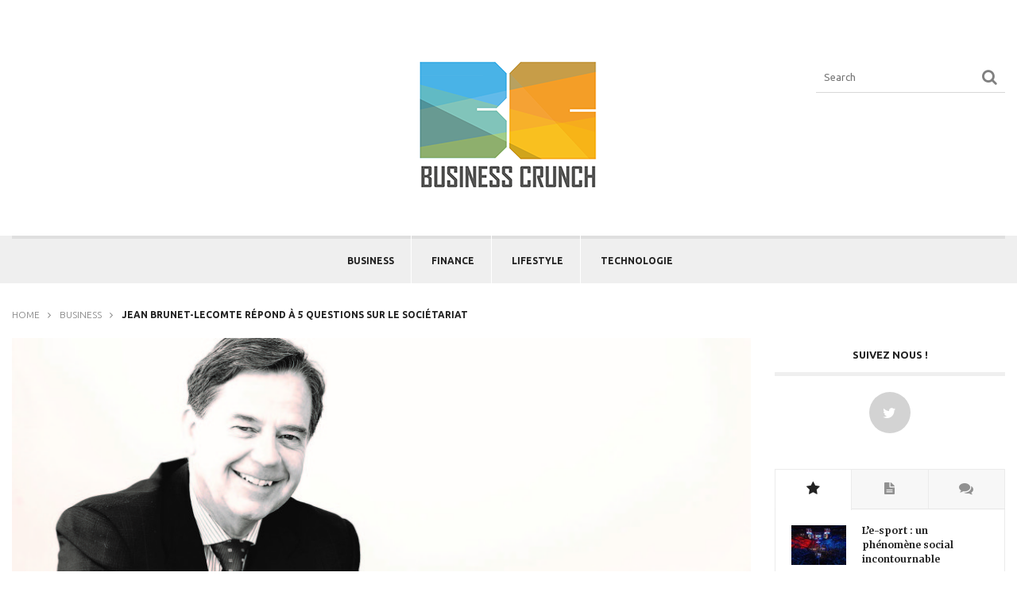

--- FILE ---
content_type: text/html; charset=UTF-8
request_url: https://business-crunch.com/jean-brunet-lecomte-banque-societariat/
body_size: 20400
content:
<!doctype html><html lang="fr-FR"><head><meta charset="UTF-8" /><meta name="viewport" content="width=device-width, user-scalable=no"><meta name="apple-mobile-web-app-capable" content="yes"><meta http-equiv="cleartype" content="on"><meta name="HandheldFriendly" content="True"><link rel="shortcut icon" href="https://business-crunch.com/wp-content/uploads/2014/03/business-crunch-favicon.png"><meta name='robots' content='index, follow, max-image-preview:large, max-snippet:-1, max-video-preview:-1' /><style>img:is([sizes="auto" i], [sizes^="auto," i]) { contain-intrinsic-size: 3000px 1500px }</style><link rel="dns-prefetch" href="https://static.hupso.com/share/js/share_toolbar.js"><link rel="preconnect" href="https://static.hupso.com/share/js/share_toolbar.js"><link rel="preload" href="https://static.hupso.com/share/js/share_toolbar.js"><meta property="og:image" content="https://business-crunch.com/wp-content/uploads/2014/06/Jean-Brunet-Lecomte-image1-300x201.jpg"/> <style id="aoatfcss" media="all">html {
  margin-top: 32px !important;
}

@media screen and (max-width:782px) {
  html {
    margin-top: 46px !important;
  }
}

@import url(http://fonts.googleapis.com/css?family=Ubuntu:200,300,400,600,700&subset=latin,latin-ext);

#cookie-notice {
  display: none;
  position: fixed;
  min-width: 100%;
  height: auto;
  z-index: 100000;
  font-size: 13px;
  line-height: 20px;
  left: 0;
  text-align: center;
}

.cookie-notice-container {
  padding: 10px;
}

.cn-top {
  top: 0;
}

#cookie-notice .button {
  margin-left: 10px;
}

#cookie-notice .button.wp-default {
  font-family: sans-serif;
  line-height: 18px;
  padding: 2px 12px;
  background: linear-gradient(to bottom,#fefefe,#f4f4f4) repeat scroll 0 0 #f3f3f3;
  border-color: #BBB;
  color: #333;
  text-shadow: 0 1px 0 #FFF;
  -moz-box-sizing: border-box;
  border-radius: 3px 3px 3px 3px;
  border-style: solid;
  border-width: 1px;
  display: inline-block;
  font-size: 12px;
  font-style: normal;
  text-decoration: none;
  white-space: nowrap;
  outline: 0;
}

#cookie-notice {
  font-family: Arial,Helvetica,sans-serif !important;
  font-size: 12px !important;
}

#cookie-notice a {
  color: #fff !important;
  background: #49b3e7 !important;
  text-shadow: initial !important;
  font-family: Arial,Helvetica,sans-serif !important;
  border-radius: 0 !important;
  border: 0 !important;
  margin: 0 0 0 10px !important;
  padding: 2px 12px !important;
}

*,
*:before,
*:after {
  -webkit-box-sizing: border-box;
  -moz-box-sizing: border-box;
  box-sizing: border-box;
}

html {
  font-size: 62.5%;
}

body {
  background: #fff;
  font-family: "Helvetica Neue","Helvetica",Helvetica,Arial,sans-serif;
  font-weight: normal;
  font-style: normal;
  font-size: 13px;
  line-height: 1;
  color: #5b5b5b;
  position: relative;
  -webkit-font-smoothing: antialiased;
}

a img {
  border: 0;
}

a {
  color: #2ba6cb;
  text-decoration: none;
  line-height: inherit;
}

body,
div,
dl,
dd,
ul,
li,
h1,
h4,
h6,
form,
p {
  margin: 0;
  padding: 0;
  font-size: 13px;
  direction: ltr;
}

p {
  font-family: inherit;
  font-weight: normal;
  font-size: 13px;
  line-height: 1.6;
  margin-bottom: 17px;
}

aside p {
  font-size: 13px;
  line-height: 1.35;
}

h1,
h4,
h6 {
  font-style: normal;
  color: #222;
  text-rendering: optimizeLegibility;
  line-height: 1.1;
  margin-bottom: 14px;
  margin-top: 14px;
}

h1 {
  font-size: 44px;
}

h4 {
  font-size: 23px;
}

h6 {
  font-size: 14px;
}

i {
  font-style: italic;
  line-height: inherit;
}

strong {
  font-weight: bold;
  line-height: inherit;
}

ul,
dl {
  font-size: 14px;
  line-height: 1.6;
  margin-bottom: 17px;
  list-style-position: outside;
}

ul li ul {
  margin-left: 20px;
  margin-bottom: 0;
}

form {
  margin: 0 0 19.41641px;
}

input[type="text"] {
  background-color: #fff;
  font-family: inherit;
  border: 1px solid #ccc;
  -webkit-border-radius: 2px;
  -moz-border-radius: 2px;
  -ms-border-radius: 2px;
  -o-border-radius: 2px;
  border-radius: 2px;
  -webkit-box-shadow: inset 0 1px 2px rgba(0,0,0,0.1);
  -moz-box-shadow: inset 0 1px 2px rgba(0,0,0,0.1);
  box-shadow: inset 0 1px 2px rgba(0,0,0,0.1);
  color: rgba(0,0,0,0.75);
  display: block;
  font-size: 14px;
  margin: 0 0 12px 0;
  padding: 6px;
  height: 32px;
  width: 100%;
}

fieldset {
  border: solid 1px #ddd;
  -webkit-border-radius: 3px;
  -moz-border-radius: 3px;
  -ms-border-radius: 3px;
  -o-border-radius: 3px;
  border-radius: 3px;
  padding: 12px;
  margin: 18px 0;
}

.row {
  width: 1290px;
  max-width: 100%;
  min-width: 768px;
  margin: 0 auto;
}

.row .row {
  width: auto;
  max-width: none;
  min-width: 0;
  margin: 0 -15px;
}

.row .row {
  width: auto;
  max-width: none;
  min-width: 0;
  margin: 0 -15px;
}

.columns {
  float: left;
  min-height: 1px;
  padding: 0 15px;
  position: relative;
}

[class*="column"]+[class*="column"]:last-child {
  float: right;
}

.two,
.row .two {
  width: 16.66667%;
}

.three,
.row .three {
  width: 25%;
}

.four,
.row .four {
  width: 33.33333%;
}

.eight,
.row .eight {
  width: 66.66667%;
}

.nine,
.row .nine {
  width: 75%;
}

.twelve,
.row .twelve {
  width: 100%;
}

img {
  height: auto;
}

img {
  max-width: 100%;
}

img {
  -ms-interpolation-mode: bicubic;
}

.row {
  *zoom: 1;
}

.row:before,
.row:after {
  content: " ";
  display: table;
}

.row:after {
  clear: both;
}

.tabs {
  list-style: none;
  border-bottom: solid 1px #e6e6e6;
  display: block;
  height: 40px;
  padding: 0;
  margin-bottom: 20px;
}

.tabs dd {
  display: block;
  float: left;
  padding: 0;
  margin: 0;
}

.tabs dd a {
  color: #a8a8a8;
  display: block;
  font-size: 14px;
  height: 40px;
  line-height: 40px;
  padding: 0 23.8px;
}

.tabs dd.active {
  border-top: 3px solid #2ba6cb;
  margin-top: -3px;
}

.tabs dd.active a {
  color: #757575;
  background: #fff;
  border-left: 1px solid #e6e6e6;
  border-right: 1px solid #e6e6e6;
  font-weight: bold;
}

.tabs dd:first-child {
  margin-left: 0;
}

ul.tabs-content {
  display: block;
  margin: 0 0 20px;
  padding: 0;
}

ul.tabs-content>li {
  display: none;
}

ul.tabs-content>li.active {
  display: block;
}

.show-for-small {
  display: none !important;
}

.hide-for-small {
  display: inherit !important;
}

@media only screen and (max-width:1279px) and (min-width:768px) {
  .hide-for-small {
    display: inherit !important;
  }

  .show-for-small {
    display: none !important;
  }
}

@media only screen and (max-width:767px) {
  .show-for-small {
    display: inherit !important;
  }

  .hide-for-small {
    display: none !important;
  }
}

@media only screen and (max-width:767px) {
  body {
    -webkit-text-size-adjust: none;
    -ms-text-size-adjust: none;
    width: 100%;
    min-width: 0;
    margin-left: 0;
    margin-right: 0;
    padding-left: 0;
    padding-right: 0;
  }

  .row {
    width: auto;
    min-width: 0;
    margin-left: 0;
    margin-right: 0;
  }

  .columns {
    width: auto !important;
    float: none;
  }

  .columns:last-child {
    float: none;
  }

  [class*="column"]+[class*="column"]:last-child {
    float: none;
  }

  .columns:before,
  .columns:after {
    content: "";
    display: table;
  }

  .columns:after {
    clear: both;
  }

  .row .mobile-one {
    width: 25% !important;
    float: left;
    padding: 5px 15px;
  }

  .row .mobile-one:last-child {
    float: left;
  }

  .row .mobile-two {
    width: 50% !important;
    float: left;
    padding: 0 15px;
  }

  .row .mobile-three {
    width: 75% !important;
    float: left;
    padding: 0 15px;
  }

  .row .mobile-three:last-child {
    float: right;
  }

  .row .mobile-four {
    width: 100% !important;
    float: left;
    padding: 0 15px 10px 15px;
  }

  .row .mobile-four:last-child {
    float: right;
  }

  input[type="text"].twelve,
  .row input[type="text"].twelve {
    width: 100% !important;
  }

  .button {
    display: block;
  }
}

time {
  display: none;
}

.blog .post .post-gallery {
  margin-bottom: 15px;
  margin-top: 15px;
}

.facebook {
  visibility: hidden;
}

.rss {
  visibility: hidden;
}

div#socialcounter-2.widget.cf.widget_socialcounter p {
  display: none;
}

.fa {
  -webkit-font-smoothing: antialiased;
  font-style: normal;
  font-weight: 400;
}

.fa,
[data-hint] {
  display: inline-block;
}

.fa,
body p {
  font-style: normal;
}

@font-face {
  font-family: FontAwesome;
  src: url(//business-crunch.com/wp-content/themes/business-crunch/assets/css/../fonts/fontawesome-webfont.eot?v=4.0.1);
  src: url(//business-crunch.com/wp-content/themes/business-crunch/assets/css/../fonts/fontawesome-webfont.eot?#iefix&v=4.0.1) format('embedded-opentype'),url(//business-crunch.com/wp-content/themes/business-crunch/assets/css/../fonts/fontawesome-webfont.woff?v=4.0.1) format('woff'),url(//business-crunch.com/wp-content/themes/business-crunch/assets/css/../fonts/fontawesome-webfont.ttf?v=4.0.1) format('truetype'),url(//business-crunch.com/wp-content/themes/business-crunch/assets/css/../fonts/fontawesome-webfont.svg?v=4.0.1#fontawesomeregular) format('svg');
  font-weight: 400;
  font-style: normal;
}

.fa {
  font-family: FontAwesome;
  line-height: 1;
  -moz-osx-font-smoothing: grayscale;
}

.hint--top:after {
  margin-left: -18px;
}

.fa-star:before {
  content: "\f005";
}

.fa-comments:before {
  content: "\f086";
}

.fa-heart-o:before {
  content: "\f08a";
}

.fa-twitter:before {
  content: "\f099";
}

.fa-facebook:before {
  content: "\f09a";
}

.fa-rss:before {
  content: "\f09e";
}

.fa-reorder:before {
  content: "\f0c9";
}

.fa-angle-right:before {
  content: "\f105";
}

.fa-file-text:before {
  content: "\f15c";
}

#header,
#mobile-menu ul li a {
  text-transform: uppercase;
}

[data-hint] {
  position: relative;
}

[data-hint]:after,
[data-hint]:before {
  position: absolute;
  -webkit-transform: translate3d(0,0,0);
  -moz-transform: translate3d(0,0,0);
  transform: translate3d(0,0,0);
  visibility: hidden;
  opacity: 0;
  z-index: 1000000;
}

[data-hint]:before {
  content: '';
  position: absolute;
  background: 0 0;
  border: 4px solid transparent;
  z-index: 1000001;
}

[data-hint]:after {
  content: attr(data-hint);
  background: #383838;
  color: #fff;
  padding: 8px 10px;
  font-size: 12px;
  line-height: 12px;
  white-space: nowrap;
  box-shadow: 4px 4px 8px rgba(0,0,0,.3);
}

a,
h1,
h4,
h6 {
  color: #222;
}

.hint--top:before {
  border-top-color: #383838;
  margin-bottom: -8px;
}

.hint--top:after,
.hint--top:before {
  bottom: 100%;
  left: 50%;
}

.hint--rounded:after {
  border-radius: 4px;
}

body {
  font-weight: 400;
}

body dd,
body div,
body dl,
body form,
body li,
body p,
body ul {
  font-size: inherit;
  font-family: inherit;
}



#breadcrumbs,
#header,
#mobile-menu,
#nav,
.post .post-meta ul li,
.tabs,
.widget h6,
.widget.widget_socialcounter,
[data-hint]:after {
  font-family: Ubuntu,sans-serif;
  font-weight: 400;
}

#breadcrumbs ul,
#searchform fieldset,
.post .post-meta ul {
  margin: 0;
  padding: 0;
}

.cf:after,
.cf:before {
  content: " ";
  display: table;
}

.cf:after {
  clear: both;
}

form {
  margin: 0;
}

form fieldset {
  padding: 0;
  margin: 0;
  border: 0;
}

input[type=text] {
  border: 1px solid #d7d7d7;
  padding: 12px;
  height: 40px;
  margin-bottom: 25px;
  color: gray;
  font-size: 12px;
  -webkit-border-radius: 0;
  -moz-border-radius: 0;
  -ms-border-radius: 0;
  -o-border-radius: 0;
  border-radius: 0;
  -webkit-box-shadow: none;
  -moz-box-shadow: none;
  box-shadow: none;
}

#header #searchform {
  width: 60%;
  float: right;
}

#header #searchform fieldset input {
  border-left: 0;
  border-right: 0;
  border-top: 0;
}

#searchform fieldset {
  position: relative;
  border: 0;
}

#searchform fieldset input {
  padding-left: 10px;
  padding-right: 45px;
  margin-bottom: 0;
  font-size: 13px;
}

#searchform fieldset:before {
  display: block;
  font-size: 20px;
  content: "\f002";
  position: absolute;
  top: 10px;
  right: 10px;
  font-weight: 400;
  font-family: FontAwesome;
  z-index: 99;
}

#wrapper {
  overflow: hidden;
  background: #fff;
}



#mobile-toggle {
  color: #222;
  font-size: 22px;
  display: block;
  margin: 15px 0 0;
}

#mobile-menu {
  display: none;
  background: #222;
  padding: 0;
  width: 100%;
  float: left;
  font-size: 12px;
}

#mobile-menu ul {
  list-style: none;
  margin: 0;
  padding: 0;
}

#mobile-menu ul li {
  border-bottom: 1px solid #2d3036;
}

#header .logo time {
  margin-top: 10px;
}

#mobile-menu ul li a {
  display: block;
  padding: 12px 15px;
  color: #e8e8e8;
}

#header {
  padding: 45px 0;
  color: gray;
  clear: left;
}

#header .logo {
  text-align: center;
}

#header .logo a {
  display: block;
}

#header .logo img {
  max-width: 75%;
}

#nav {
  background: #efefef;
  height: 60px;
}

#nav nav {
  width: 100%;
}

#nav nav>ul {
  list-style: none;
  height: 60px;
  width: 100%;
  line-height: 56px;
  margin: 0;
  border-top: 4px solid #dfdfdf;
  text-align: center;
}

#nav nav>ul>li {
  display: inline-block;
  position: relative;
  border-left: 1px solid #fff;
  margin-right: -4px;
  top: -4px;
}

#nav nav>ul>li:first-child {
  border-left: 0;
}

#nav nav>ul>li>a {
  display: block;
  padding: 0 25px;
  line-height: 56px;
  text-align: center;
  font-size: 12px;
  font-weight: 600;
  text-transform: uppercase;
}

#nav nav>ul>li>a {
  float: left;
  color: #222;
  border-top: 4px solid #dfdfdf;
}

#breadcrumbs {
  font-size: 12px;
  font-weight: 700;
  color: #222;
  text-transform: uppercase;
  margin: 30px 0 20px;
}

#breadcrumbs i {
  color: gray;
  font-weight: 300;
}

#breadcrumbs i {
  margin-right: 8px;
}

#breadcrumbs ul {
  list-style: none;
}

#breadcrumbs ul li {
  display: inline-block;
  padding-right: 10px;
}

.post.blog-post {
  border-bottom: 1px solid #efefef;
  margin-bottom: 30px;
  padding-bottom: 20px;
}

.post .post-title h1 {
  font-size: 36px;
  line-height: 46px;
  margin: 0;
}

.post .post-title h1 a {
  display: block;
}

.post .post-title h4 {
  font-size: 13px;
  line-height: 18px;
  margin-bottom: 5px;
  margin-top: 0;
}

.post .post-title h4 a {
  display: block;
}

.post .post-gallery {
  position: relative;
  line-height: 0;
}



.post .post-gallery img {
  width: 100%;
}

.blog .post .post-gallery {
  margin-bottom: 30px;
}

.post .post-meta {
  color: gray;
  text-transform: uppercase;
}

.post .post-meta ul {
  list-style: none;
}

.post .post-meta ul li {
  display: inline-block;
  font-size: 11px;
  line-height: 30px;
  font-weight: 300;
  margin: 0 12px 0 0;
}

@media only screen and (max-width:767px) {
  .post .post-meta ul li {
    margin: 0 8px 0 0;
  }
}

.blog .post .post-meta ul li {
  line-height: 26px;
  margin-bottom: 25px;
}

.post .post-meta ul li a {
  color: gray;
}

.post .post-meta ul li i {
  margin: 0 7px 0 10px;
  font-size: 10px;
}

@media only screen and (max-width:767px) {
  .post .post-meta ul li i {
    margin: 0 2px 0 5px;
  }
}

.post .post-content {
  font-size: 14px;
}

.post .post-content ul {
  list-style-position: inside;
}

.widget,
.widget h6,
.widget p {
  font-size: 13px;
}

.widget {
  margin-bottom: 30px;
}

.widget p {
  font-style: normal;
  line-height: 18px;
}

.widget h6 {
  text-align: center;
  font-weight: 600;
  margin-bottom: 20px;
  padding-bottom: 15px;
  text-transform: uppercase;
  color: #222;
  clear: both;
  border-bottom: 5px solid #efefef;
}

.widget ul {
  list-style: none;
  margin-bottom: 0;
}

.widget.widget_socialcounter {
  text-align: center;
  text-transform: uppercase;
}

.widget.widget_socialcounter .row {
  margin: 0;
}

.widget.widget_socialcounter .columns {
  padding: 0;
}

.widget.widget_socialcounter .icon-holder a {
  display: inline-block;
  width: 52px;
  height: 52px;
  line-height: 52px;
  background: #d3d3d3;
  color: #fff;
  font-size: 18px;
  margin-bottom: 15px;
  -webkit-border-radius: 26px;
  -moz-border-radius: 26px;
  -ms-border-radius: 26px;
  -o-border-radius: 26px;
  border-radius: 26px;
}

.widget.widget_socialcounter p {
  font-size: 12px;
}

.widget.widget_socialcounter p span {
  color: #222;
  font-size: 16px;
  display: block;
  font-weight: 600;
}

.widget.widget_tabbedposts .rowcontainer {
  padding-bottom: 20px;
  border-bottom: 1px solid #ebebeb;
  margin-bottom: 20px;
}

.widget.widget_tabbedposts .rowcontainer:last-child {
  padding-bottom: 0;
  border-bottom: 0;
  margin-bottom: 0;
}

.widget.widget_tabbedposts .row {
  margin: 0 -10px;
}

.widget.widget_tabbedposts .row .columns {
  padding: 0 10px;
}

.widget.widget_tabbedposts .post {
  font-size: 12px;
}

.widget.widget_tabbedposts .post .post-gallery {
  margin-bottom: 0;
}

.widget.widget_tabbedposts .post .post-meta ul li {
  margin-bottom: 0;
  line-height: 20px;
}

.widget.widget_tabbedposts h4 {
  font-size: 12px;
  line-height: 18px;
  margin: 0;
  position: relative;
  top: -2px;
}

#scrollbubble {
  display: none;
  position: fixed;
  top: 0;
  right: 20px;
  z-index: 98;
  padding: 8px;
  background-color: rgba(0,0,0,.2);
  color: #fff;
  border-radius: 3px;
}

#scrollbubble:after {
  content: " ";
  position: absolute;
  top: 50%;
  right: -8px;
  height: 0;
  width: 0;
  margin-top: -4px;
  border: 4px solid transparent;
  border-left-color: rgba(0,0,0,.2);
}

.tabs {
  margin-bottom: 0;
  height: 51px;
  text-transform: uppercase;
  border-left: 1px solid #ebebeb;
  background: #f7f7f7;
}

.tabs dd {
  border-right: 1px solid #ebebeb;
}

.tabs dd.active {
  margin: 0;
  border-top: 0;
  height: 52px;
}

.tabs dd.active a {
  color: #222;
  border: 0;
  height: 51px;
  border-top: 1px solid #ebebeb;
}

.tabs dd a {
  font-size: 13px;
  color: #919191;
  font-weight: 700;
  line-height: 50px;
  height: 50px;
  background: #f7f7f7;
  border-top: 1px solid #ebebeb;
}

.tabs dd a i {
  margin-right: 10px;
}

.widget_tabbedposts .tabs dd {
  box-sizing: border-box;
  width: 33.3333%;
}

.widget_tabbedposts .tabs dd a {
  width: 100%;
  text-align: center;
  padding: 0;
}

.widget_tabbedposts .tabs dd a i {
  font-size: 18px;
  margin: 0;
}

ul.tabs-content {
  padding: 20px;
  border-left: 1px solid #ebebeb;
  border-right: 1px solid #ebebeb;
  border-bottom: 1px solid #ebebeb;
  font-size: 13px;
}

[data-hint]:after {
  font-size: 11px;
  padding: 5px 7px;
  text-transform: uppercase;
  -webkit-border-radius: 2px;
  -moz-border-radius: 2px;
  -ms-border-radius: 2px;
  -o-border-radius: 2px;
  border-radius: 2px;
  -webkit-box-shadow: none;
  -moz-box-shadow: none;
  box-shadow: none;
}</style><noscript id="aonoscrcss"></noscript><title>Jean Brunet-Lecomte répond à 5 questions sur le sociétariat</title><meta name="description" content="Jean Brunet-Lecomte dirige la Banque Populaire Loire et Lyonnais, à l&#039;origine d&#039;une campagne de promotion du sociétariat." /><link rel="canonical" href="https://business-crunch.com/jean-brunet-lecomte-banque-societariat/" /><meta property="og:locale" content="fr_FR" /><meta property="og:type" content="article" /><meta property="og:title" content="Jean Brunet-Lecomte répond à 5 questions sur le sociétariat" /><meta property="og:description" content="Jean Brunet-Lecomte dirige la Banque Populaire Loire et Lyonnais, à l&#039;origine d&#039;une campagne de promotion du sociétariat." /><meta property="og:url" content="https://business-crunch.com/jean-brunet-lecomte-banque-societariat/" /><meta property="og:site_name" content="Business Crunch" /><meta property="article:published_time" content="2014-06-23T09:00:49+00:00" /><meta property="og:image" content="https://business-crunch.com/wp-content/uploads/2014/06/Jean-Brunet-Lecomte-image1.jpg" /><meta property="og:image:width" content="1024" /><meta property="og:image:height" content="689" /><meta property="og:image:type" content="image/jpeg" /><meta name="author" content="Business Crunch" /><meta name="twitter:card" content="summary_large_image" /><meta name="twitter:creator" content="@Business_Crunch" /><meta name="twitter:site" content="@Business_Crunch" /> <script type="application/ld+json" class="yoast-schema-graph">{"@context":"https://schema.org","@graph":[{"@type":"WebPage","@id":"https://business-crunch.com/jean-brunet-lecomte-banque-societariat/","url":"https://business-crunch.com/jean-brunet-lecomte-banque-societariat/","name":"Jean Brunet-Lecomte répond à 5 questions sur le sociétariat","isPartOf":{"@id":"https://business-crunch.com/#website"},"primaryImageOfPage":{"@id":"https://business-crunch.com/jean-brunet-lecomte-banque-societariat/#primaryimage"},"image":{"@id":"https://business-crunch.com/jean-brunet-lecomte-banque-societariat/#primaryimage"},"thumbnailUrl":"https://business-crunch.com/wp-content/uploads/2014/06/Jean-Brunet-Lecomte-image1.jpg","datePublished":"2014-06-23T09:00:49+00:00","author":{"@id":"https://business-crunch.com/#/schema/person/9e8979b01a298a8df12213ae38e9bd89"},"description":"Jean Brunet-Lecomte dirige la Banque Populaire Loire et Lyonnais, à l'origine d'une campagne de promotion du sociétariat.","inLanguage":"fr-FR","potentialAction":[{"@type":"ReadAction","target":["https://business-crunch.com/jean-brunet-lecomte-banque-societariat/"]}]},{"@type":"ImageObject","inLanguage":"fr-FR","@id":"https://business-crunch.com/jean-brunet-lecomte-banque-societariat/#primaryimage","url":"https://business-crunch.com/wp-content/uploads/2014/06/Jean-Brunet-Lecomte-image1.jpg","contentUrl":"https://business-crunch.com/wp-content/uploads/2014/06/Jean-Brunet-Lecomte-image1.jpg","width":1024,"height":689,"caption":"Jean Brunet-Lecomte"},{"@type":"WebSite","@id":"https://business-crunch.com/#website","url":"https://business-crunch.com/","name":"Business Crunch","description":"Blog disruptif sur la finance et la technologie","potentialAction":[{"@type":"SearchAction","target":{"@type":"EntryPoint","urlTemplate":"https://business-crunch.com/?s={search_term_string}"},"query-input":{"@type":"PropertyValueSpecification","valueRequired":true,"valueName":"search_term_string"}}],"inLanguage":"fr-FR"},{"@type":"Person","@id":"https://business-crunch.com/#/schema/person/9e8979b01a298a8df12213ae38e9bd89","name":"Business Crunch","image":{"@type":"ImageObject","inLanguage":"fr-FR","@id":"https://business-crunch.com/#/schema/person/image/","url":"https://secure.gravatar.com/avatar/de5d8bb893185d6c62e2819e96b34acdb18890d6327b7fe02294b84cebefb7be?s=96&d=mm&r=g","contentUrl":"https://secure.gravatar.com/avatar/de5d8bb893185d6c62e2819e96b34acdb18890d6327b7fe02294b84cebefb7be?s=96&d=mm&r=g","caption":"Business Crunch"},"url":"https://business-crunch.com/author/gestion-bc/"}]}</script> <link rel="alternate" type="application/rss+xml" title="Business Crunch &raquo; Flux" href="https://business-crunch.com/feed/" /><link rel="alternate" type="application/rss+xml" title="Business Crunch &raquo; Flux des commentaires" href="https://business-crunch.com/comments/feed/" /><link rel="alternate" type="application/rss+xml" title="Business Crunch &raquo; Jean Brunet-Lecomte répond à 5 questions sur le sociétariat Flux des commentaires" href="https://business-crunch.com/jean-brunet-lecomte-banque-societariat/feed/" /> <noscript><link rel='stylesheet' href='https://business-crunch.com/wp-includes/css/dist/block-library/style.min.css?ver=6.8.3' type='text/css' media='all' /></noscript><link rel='stylesheet' id='wp-block-library-css' href='https://business-crunch.com/wp-includes/css/dist/block-library/style.min.css?ver=6.8.3' type='text/css' media='print' onload="this.onload=null;this.media='all';" /><style id='classic-theme-styles-inline-css' type='text/css'>/*! This file is auto-generated */
.wp-block-button__link{color:#fff;background-color:#32373c;border-radius:9999px;box-shadow:none;text-decoration:none;padding:calc(.667em + 2px) calc(1.333em + 2px);font-size:1.125em}.wp-block-file__button{background:#32373c;color:#fff;text-decoration:none}</style><style id='global-styles-inline-css' type='text/css'>:root{--wp--preset--aspect-ratio--square: 1;--wp--preset--aspect-ratio--4-3: 4/3;--wp--preset--aspect-ratio--3-4: 3/4;--wp--preset--aspect-ratio--3-2: 3/2;--wp--preset--aspect-ratio--2-3: 2/3;--wp--preset--aspect-ratio--16-9: 16/9;--wp--preset--aspect-ratio--9-16: 9/16;--wp--preset--color--black: #000000;--wp--preset--color--cyan-bluish-gray: #abb8c3;--wp--preset--color--white: #ffffff;--wp--preset--color--pale-pink: #f78da7;--wp--preset--color--vivid-red: #cf2e2e;--wp--preset--color--luminous-vivid-orange: #ff6900;--wp--preset--color--luminous-vivid-amber: #fcb900;--wp--preset--color--light-green-cyan: #7bdcb5;--wp--preset--color--vivid-green-cyan: #00d084;--wp--preset--color--pale-cyan-blue: #8ed1fc;--wp--preset--color--vivid-cyan-blue: #0693e3;--wp--preset--color--vivid-purple: #9b51e0;--wp--preset--gradient--vivid-cyan-blue-to-vivid-purple: linear-gradient(135deg,rgba(6,147,227,1) 0%,rgb(155,81,224) 100%);--wp--preset--gradient--light-green-cyan-to-vivid-green-cyan: linear-gradient(135deg,rgb(122,220,180) 0%,rgb(0,208,130) 100%);--wp--preset--gradient--luminous-vivid-amber-to-luminous-vivid-orange: linear-gradient(135deg,rgba(252,185,0,1) 0%,rgba(255,105,0,1) 100%);--wp--preset--gradient--luminous-vivid-orange-to-vivid-red: linear-gradient(135deg,rgba(255,105,0,1) 0%,rgb(207,46,46) 100%);--wp--preset--gradient--very-light-gray-to-cyan-bluish-gray: linear-gradient(135deg,rgb(238,238,238) 0%,rgb(169,184,195) 100%);--wp--preset--gradient--cool-to-warm-spectrum: linear-gradient(135deg,rgb(74,234,220) 0%,rgb(151,120,209) 20%,rgb(207,42,186) 40%,rgb(238,44,130) 60%,rgb(251,105,98) 80%,rgb(254,248,76) 100%);--wp--preset--gradient--blush-light-purple: linear-gradient(135deg,rgb(255,206,236) 0%,rgb(152,150,240) 100%);--wp--preset--gradient--blush-bordeaux: linear-gradient(135deg,rgb(254,205,165) 0%,rgb(254,45,45) 50%,rgb(107,0,62) 100%);--wp--preset--gradient--luminous-dusk: linear-gradient(135deg,rgb(255,203,112) 0%,rgb(199,81,192) 50%,rgb(65,88,208) 100%);--wp--preset--gradient--pale-ocean: linear-gradient(135deg,rgb(255,245,203) 0%,rgb(182,227,212) 50%,rgb(51,167,181) 100%);--wp--preset--gradient--electric-grass: linear-gradient(135deg,rgb(202,248,128) 0%,rgb(113,206,126) 100%);--wp--preset--gradient--midnight: linear-gradient(135deg,rgb(2,3,129) 0%,rgb(40,116,252) 100%);--wp--preset--font-size--small: 13px;--wp--preset--font-size--medium: 20px;--wp--preset--font-size--large: 36px;--wp--preset--font-size--x-large: 42px;--wp--preset--spacing--20: 0.44rem;--wp--preset--spacing--30: 0.67rem;--wp--preset--spacing--40: 1rem;--wp--preset--spacing--50: 1.5rem;--wp--preset--spacing--60: 2.25rem;--wp--preset--spacing--70: 3.38rem;--wp--preset--spacing--80: 5.06rem;--wp--preset--shadow--natural: 6px 6px 9px rgba(0, 0, 0, 0.2);--wp--preset--shadow--deep: 12px 12px 50px rgba(0, 0, 0, 0.4);--wp--preset--shadow--sharp: 6px 6px 0px rgba(0, 0, 0, 0.2);--wp--preset--shadow--outlined: 6px 6px 0px -3px rgba(255, 255, 255, 1), 6px 6px rgba(0, 0, 0, 1);--wp--preset--shadow--crisp: 6px 6px 0px rgba(0, 0, 0, 1);}:where(.is-layout-flex){gap: 0.5em;}:where(.is-layout-grid){gap: 0.5em;}body .is-layout-flex{display: flex;}.is-layout-flex{flex-wrap: wrap;align-items: center;}.is-layout-flex > :is(*, div){margin: 0;}body .is-layout-grid{display: grid;}.is-layout-grid > :is(*, div){margin: 0;}:where(.wp-block-columns.is-layout-flex){gap: 2em;}:where(.wp-block-columns.is-layout-grid){gap: 2em;}:where(.wp-block-post-template.is-layout-flex){gap: 1.25em;}:where(.wp-block-post-template.is-layout-grid){gap: 1.25em;}.has-black-color{color: var(--wp--preset--color--black) !important;}.has-cyan-bluish-gray-color{color: var(--wp--preset--color--cyan-bluish-gray) !important;}.has-white-color{color: var(--wp--preset--color--white) !important;}.has-pale-pink-color{color: var(--wp--preset--color--pale-pink) !important;}.has-vivid-red-color{color: var(--wp--preset--color--vivid-red) !important;}.has-luminous-vivid-orange-color{color: var(--wp--preset--color--luminous-vivid-orange) !important;}.has-luminous-vivid-amber-color{color: var(--wp--preset--color--luminous-vivid-amber) !important;}.has-light-green-cyan-color{color: var(--wp--preset--color--light-green-cyan) !important;}.has-vivid-green-cyan-color{color: var(--wp--preset--color--vivid-green-cyan) !important;}.has-pale-cyan-blue-color{color: var(--wp--preset--color--pale-cyan-blue) !important;}.has-vivid-cyan-blue-color{color: var(--wp--preset--color--vivid-cyan-blue) !important;}.has-vivid-purple-color{color: var(--wp--preset--color--vivid-purple) !important;}.has-black-background-color{background-color: var(--wp--preset--color--black) !important;}.has-cyan-bluish-gray-background-color{background-color: var(--wp--preset--color--cyan-bluish-gray) !important;}.has-white-background-color{background-color: var(--wp--preset--color--white) !important;}.has-pale-pink-background-color{background-color: var(--wp--preset--color--pale-pink) !important;}.has-vivid-red-background-color{background-color: var(--wp--preset--color--vivid-red) !important;}.has-luminous-vivid-orange-background-color{background-color: var(--wp--preset--color--luminous-vivid-orange) !important;}.has-luminous-vivid-amber-background-color{background-color: var(--wp--preset--color--luminous-vivid-amber) !important;}.has-light-green-cyan-background-color{background-color: var(--wp--preset--color--light-green-cyan) !important;}.has-vivid-green-cyan-background-color{background-color: var(--wp--preset--color--vivid-green-cyan) !important;}.has-pale-cyan-blue-background-color{background-color: var(--wp--preset--color--pale-cyan-blue) !important;}.has-vivid-cyan-blue-background-color{background-color: var(--wp--preset--color--vivid-cyan-blue) !important;}.has-vivid-purple-background-color{background-color: var(--wp--preset--color--vivid-purple) !important;}.has-black-border-color{border-color: var(--wp--preset--color--black) !important;}.has-cyan-bluish-gray-border-color{border-color: var(--wp--preset--color--cyan-bluish-gray) !important;}.has-white-border-color{border-color: var(--wp--preset--color--white) !important;}.has-pale-pink-border-color{border-color: var(--wp--preset--color--pale-pink) !important;}.has-vivid-red-border-color{border-color: var(--wp--preset--color--vivid-red) !important;}.has-luminous-vivid-orange-border-color{border-color: var(--wp--preset--color--luminous-vivid-orange) !important;}.has-luminous-vivid-amber-border-color{border-color: var(--wp--preset--color--luminous-vivid-amber) !important;}.has-light-green-cyan-border-color{border-color: var(--wp--preset--color--light-green-cyan) !important;}.has-vivid-green-cyan-border-color{border-color: var(--wp--preset--color--vivid-green-cyan) !important;}.has-pale-cyan-blue-border-color{border-color: var(--wp--preset--color--pale-cyan-blue) !important;}.has-vivid-cyan-blue-border-color{border-color: var(--wp--preset--color--vivid-cyan-blue) !important;}.has-vivid-purple-border-color{border-color: var(--wp--preset--color--vivid-purple) !important;}.has-vivid-cyan-blue-to-vivid-purple-gradient-background{background: var(--wp--preset--gradient--vivid-cyan-blue-to-vivid-purple) !important;}.has-light-green-cyan-to-vivid-green-cyan-gradient-background{background: var(--wp--preset--gradient--light-green-cyan-to-vivid-green-cyan) !important;}.has-luminous-vivid-amber-to-luminous-vivid-orange-gradient-background{background: var(--wp--preset--gradient--luminous-vivid-amber-to-luminous-vivid-orange) !important;}.has-luminous-vivid-orange-to-vivid-red-gradient-background{background: var(--wp--preset--gradient--luminous-vivid-orange-to-vivid-red) !important;}.has-very-light-gray-to-cyan-bluish-gray-gradient-background{background: var(--wp--preset--gradient--very-light-gray-to-cyan-bluish-gray) !important;}.has-cool-to-warm-spectrum-gradient-background{background: var(--wp--preset--gradient--cool-to-warm-spectrum) !important;}.has-blush-light-purple-gradient-background{background: var(--wp--preset--gradient--blush-light-purple) !important;}.has-blush-bordeaux-gradient-background{background: var(--wp--preset--gradient--blush-bordeaux) !important;}.has-luminous-dusk-gradient-background{background: var(--wp--preset--gradient--luminous-dusk) !important;}.has-pale-ocean-gradient-background{background: var(--wp--preset--gradient--pale-ocean) !important;}.has-electric-grass-gradient-background{background: var(--wp--preset--gradient--electric-grass) !important;}.has-midnight-gradient-background{background: var(--wp--preset--gradient--midnight) !important;}.has-small-font-size{font-size: var(--wp--preset--font-size--small) !important;}.has-medium-font-size{font-size: var(--wp--preset--font-size--medium) !important;}.has-large-font-size{font-size: var(--wp--preset--font-size--large) !important;}.has-x-large-font-size{font-size: var(--wp--preset--font-size--x-large) !important;}
:where(.wp-block-post-template.is-layout-flex){gap: 1.25em;}:where(.wp-block-post-template.is-layout-grid){gap: 1.25em;}
:where(.wp-block-columns.is-layout-flex){gap: 2em;}:where(.wp-block-columns.is-layout-grid){gap: 2em;}
:root :where(.wp-block-pullquote){font-size: 1.5em;line-height: 1.6;}</style><noscript><link rel='stylesheet' href='https://business-crunch.com/wp-content/cache/autoptimize/css/autoptimize_single_64ac31699f5326cb3c76122498b76f66.css?ver=6.1.3' type='text/css' media='all' /></noscript><link rel='stylesheet' id='contact-form-7-css' href='https://business-crunch.com/wp-content/cache/autoptimize/css/autoptimize_single_64ac31699f5326cb3c76122498b76f66.css?ver=6.1.3' type='text/css' media='print' onload="this.onload=null;this.media='all';" /> <noscript><link rel='stylesheet' href='https://business-crunch.com/wp-content/plugins/cookie-notice/css/front.min.css?ver=2.5.8' type='text/css' media='all' /></noscript><link rel='stylesheet' id='cookie-notice-front-css' href='https://business-crunch.com/wp-content/plugins/cookie-notice/css/front.min.css?ver=2.5.8' type='text/css' media='print' onload="this.onload=null;this.media='all';" /> <noscript><link rel='stylesheet' href='https://business-crunch.com/wp-content/cache/autoptimize/css/autoptimize_single_9a57d029e8f0e3cef317034a7c341d4d.css?ver=6.8.3' type='text/css' media='all' /></noscript><link rel='stylesheet' id='hupso_css-css' href='https://business-crunch.com/wp-content/cache/autoptimize/css/autoptimize_single_9a57d029e8f0e3cef317034a7c341d4d.css?ver=6.8.3' type='text/css' media='print' onload="this.onload=null;this.media='all';" /> <noscript><link rel='stylesheet' href='https://business-crunch.com/wp-content/cache/autoptimize/css/autoptimize_single_607ad30a328a52fc17f7118ed00d2f17.css' type='text/css' media='all' /></noscript><link rel='stylesheet' id='cookie_notice-css' href='https://business-crunch.com/wp-content/cache/autoptimize/css/autoptimize_single_607ad30a328a52fc17f7118ed00d2f17.css' type='text/css' media='print' onload="this.onload=null;this.media='all';" /> <noscript><link rel='stylesheet' href='https://business-crunch.com/wp-content/cache/autoptimize/css/autoptimize_single_4124650b921caf3c6bc8ef0c92b6c148.css?ver=2.5.0' type='text/css' media='all' /></noscript><link rel='stylesheet' id='ecae-frontend-css' href='https://business-crunch.com/wp-content/cache/autoptimize/css/autoptimize_single_4124650b921caf3c6bc8ef0c92b6c148.css?ver=2.5.0' type='text/css' media='print' onload="this.onload=null;this.media='all';" /> <noscript><link rel='stylesheet' href='https://business-crunch.com/wp-content/cache/autoptimize/css/autoptimize_single_aad3418aad063a417dac22eef380387c.css?ver=2.5.0' type='text/css' media='all' /></noscript><link rel='stylesheet' id='ecae-buttonskin-none-css' href='https://business-crunch.com/wp-content/cache/autoptimize/css/autoptimize_single_aad3418aad063a417dac22eef380387c.css?ver=2.5.0' type='text/css' media='print' onload="this.onload=null;this.media='all';" /> <noscript><link rel='stylesheet' href='https://business-crunch.com/wp-content/cache/autoptimize/css/autoptimize_single_61b9a766ea430a842313b0501adf6e1b.css?ver=6.8.3' type='text/css' media='all' /></noscript><link rel='stylesheet' id='foundation-css' href='https://business-crunch.com/wp-content/cache/autoptimize/css/autoptimize_single_61b9a766ea430a842313b0501adf6e1b.css?ver=6.8.3' type='text/css' media='print' onload="this.onload=null;this.media='all';" /> <noscript><link rel='stylesheet' href='https://business-crunch.com/wp-content/cache/autoptimize/css/autoptimize_single_f5850b324c14d2f01114f8c8980ce8bc.css?ver=6.8.3' type='text/css' media='all' /></noscript><link rel='stylesheet' id='flex-css' href='https://business-crunch.com/wp-content/cache/autoptimize/css/autoptimize_single_f5850b324c14d2f01114f8c8980ce8bc.css?ver=6.8.3' type='text/css' media='print' onload="this.onload=null;this.media='all';" /> <noscript><link rel='stylesheet' href='https://business-crunch.com/wp-content/themes/business-crunch/assets/css/app.min.css?ver=6.8.3' type='text/css' media='all' /></noscript><link rel='stylesheet' id='app-css' href='https://business-crunch.com/wp-content/themes/business-crunch/assets/css/app.min.css?ver=6.8.3' type='text/css' media='print' onload="this.onload=null;this.media='all';" /> <noscript><link rel='stylesheet' href='https://business-crunch.com/wp-content/themes/business-crunch/assets/css/selection.php?ver=6.8.3' type='text/css' media='all' /></noscript><link rel='stylesheet' id='selection-css' href='https://business-crunch.com/wp-content/themes/business-crunch/assets/css/selection.php?ver=6.8.3' type='text/css' media='print' onload="this.onload=null;this.media='all';" /> <!--[if lt IE 9]><link rel='stylesheet' id='ie8-css' href='https://business-crunch.com/wp-content/themes/business-crunch/assets/css/ie8.css?ver=6.8.3' type='text/css' media='all' /> <![endif]--> <noscript><link rel='stylesheet' href='https://business-crunch.com/wp-content/cache/autoptimize/css/autoptimize_single_420a2c6080cb688130cd265c41275598.css?ver=6.8.3' type='text/css' media='all' /></noscript><link rel='stylesheet' id='mp-css' href='https://business-crunch.com/wp-content/cache/autoptimize/css/autoptimize_single_420a2c6080cb688130cd265c41275598.css?ver=6.8.3' type='text/css' media='print' onload="this.onload=null;this.media='all';" /> <script defer type="text/javascript" src="https://business-crunch.com/wp-content/cache/autoptimize/js/autoptimize_single_6e7007802f972c42bfe3cb30fdf64524.js?ver=6.8.3" id="modernizr-js"></script> <script type="text/javascript" src="https://business-crunch.com/wp-includes/js/jquery/jquery.min.js?ver=3.7.1" id="jquery-core-js"></script> <script defer type="text/javascript" src="https://business-crunch.com/wp-includes/js/jquery/jquery-migrate.min.js?ver=3.4.1" id="jquery-migrate-js"></script> <script defer id="cookie-notice-front-js-before" src="[data-uri]"></script> <script defer type="text/javascript" src="https://business-crunch.com/wp-content/plugins/cookie-notice/js/front.min.js?ver=2.5.8" id="cookie-notice-front-js"></script> <link rel="https://api.w.org/" href="https://business-crunch.com/wp-json/" /><link rel="alternate" title="JSON" type="application/json" href="https://business-crunch.com/wp-json/wp/v2/posts/383" /><link rel="EditURI" type="application/rsd+xml" title="RSD" href="https://business-crunch.com/xmlrpc.php?rsd" /><meta name="generator" content="WordPress 6.8.3" /><link rel='shortlink' href='https://business-crunch.com/?p=383' /><link rel="alternate" title="oEmbed (JSON)" type="application/json+oembed" href="https://business-crunch.com/wp-json/oembed/1.0/embed?url=https%3A%2F%2Fbusiness-crunch.com%2Fjean-brunet-lecomte-banque-societariat%2F" /><link rel="alternate" title="oEmbed (XML)" type="text/xml+oembed" href="https://business-crunch.com/wp-json/oembed/1.0/embed?url=https%3A%2F%2Fbusiness-crunch.com%2Fjean-brunet-lecomte-banque-societariat%2F&#038;format=xml" /></head><body class="wp-singular post-template-default single single-post postid-383 single-format-standard wp-theme-business-crunch  cookies-not-set" data-url="https://business-crunch.com"><div id="wrapper"><div id="subheader show-for-small"><div class="row"><div class="two mobile-four columns show-for-small"> <i class="fa fa-reorder" id="mobile-toggle"></i></div></div></div><div id="mobile-menu"><ul id="menu-categories" class="menu"><li id="menu-item-195" class="menu-item menu-item-type-taxonomy menu-item-object-category current-post-ancestor current-menu-parent current-post-parent menu-item-195"><a href="https://business-crunch.com/categorie/business/">Business</a></li><li id="menu-item-197" class="menu-item menu-item-type-taxonomy menu-item-object-category menu-item-197"><a href="https://business-crunch.com/categorie/finance/">Finance</a></li><li id="menu-item-196" class="menu-item menu-item-type-taxonomy menu-item-object-category menu-item-196"><a href="https://business-crunch.com/categorie/lifestyle/">Lifestyle</a></li><li id="menu-item-198" class="menu-item menu-item-type-taxonomy menu-item-object-category menu-item-198"><a href="https://business-crunch.com/categorie/technologie/">Technologie</a></li></ul></div><header id="header"><div class="row"><div class="four columns hide-for-small"></div><div class="four columns logo"> <a rel="nofollow" href="https://business-crunch.com" ><img src="https://business-crunch.com/wp-content/uploads/2014/03/Logo-Business-Crunch5.png" class="logoimg" alt="Business Crunch" /></a> <br><time>janvier 19, 2026</time></div><div class="four columns hide-for-small"><form method="get" id="searchform" action="https://business-crunch.com/"><fieldset> <input name="s" type="text" id="s" placeholder="Search" class="twelve"></fieldset></form></div></div></header><div id="nav" class="hide-for-small"><div class="row"><div class="twelve columns hide-for-small"><nav><ul id="menu-categories-1" class="mega-menu"><li class="menu-item menu-item-type-taxonomy menu-item-object-category current-post-ancestor current-menu-parent current-post-parent menu-item-195"><a href="https://business-crunch.com/categorie/business/">Business</a></li><li class="menu-item menu-item-type-taxonomy menu-item-object-category menu-item-197"><a href="https://business-crunch.com/categorie/finance/">Finance</a></li><li class="menu-item menu-item-type-taxonomy menu-item-object-category menu-item-196"><a href="https://business-crunch.com/categorie/lifestyle/">Lifestyle</a></li><li class="menu-item menu-item-type-taxonomy menu-item-object-category menu-item-198"><a href="https://business-crunch.com/categorie/technologie/">Technologie</a></li></ul></nav></div></div></div><div class="row"><div class="twelve columns"><div id="breadcrumbs"><ul><li><a href="https://business-crunch.com">Home</a></li><li><i class="fa fa-angle-right"></i> <a href="https://business-crunch.com/categorie/business/" title="Business">Business</a></li><li><i class="fa fa-angle-right"></i> Jean Brunet-Lecomte répond à 5 questions sur le sociétariat</li></ul></div></div></div><div role="main"><div class="row"><section class="nine columns"><article class="post post-383 type-post status-publish format-standard has-post-thumbnail hentry category-business tag-bp2l tag-jean-brunet-lecomte tag-societaire" id="post-383"><div class="post-gallery nolink"> <a href="https://business-crunch.com/jean-brunet-lecomte-banque-societariat/" rel="bookmark"> <img width="938" height="535" src="https://business-crunch.com/wp-content/uploads/2014/06/Jean-Brunet-Lecomte-image1-938x535.jpg" class="attachment-single size-single wp-post-image" alt="Portrait de Jean Brunet-Lecomte" decoding="async" fetchpriority="high" /></a></div><div class="post-title"><h1>Jean Brunet-Lecomte répond à 5 questions sur le sociétariat</h1></div><aside class="post-meta"><ul><li>23 juin 2014</li><li>&bull;  &nbsp; Par <strong><a href="https://business-crunch.com/author/gestion-bc/" title="Articles par Business Crunch" rel="author">Business Crunch</a></strong></li></ul></aside><div class="post-title"><aside><a href="https://business-crunch.com/categorie/business/" class="boxed" title="Business" style="background:#575756;">Business</a></aside></div><div class="post-content"><aside class="single-meta"><div class="author"> <img alt='' src='https://secure.gravatar.com/avatar/de5d8bb893185d6c62e2819e96b34acdb18890d6327b7fe02294b84cebefb7be?s=70&#038;d=mm&#038;r=g' srcset='https://secure.gravatar.com/avatar/de5d8bb893185d6c62e2819e96b34acdb18890d6327b7fe02294b84cebefb7be?s=140&#038;d=mm&#038;r=g 2x' class='avatar avatar-70 photo' height='70' width='70' decoding='async'/> <strong><a href="https://business-crunch.com/author/gestion-bc/" title="Articles par Business Crunch" rel="author">Business Crunch</a></strong><p></p></div><ul class="meta-list"><li><a href="#" class="likeThis" data-id="383"> <i class="fa fa-heart-o"></i> <span class="count">0</span> </a> Likes</li><li><a href="https://business-crunch.com/jean-brunet-lecomte-banque-societariat/#comments" class="postcommentcount" ><i class="fa fa-comment-o"></i> 1 Comment</a></li><li><a href="#" onclick="window.print(); return false;"><i class="fa fa-print"></i> Print</a></li></ul><div class="widget cf widget_tag_cloud"><h6 class="force">Tags</h6> <a href="https://business-crunch.com/tag/bp2l/" class="tag-link">BP2L</a><a href="https://business-crunch.com/tag/jean-brunet-lecomte/" class="tag-link">Jean Brunet-Lecomte</a><a href="https://business-crunch.com/tag/societaire/" class="tag-link">sociétaire</a></div></aside><div style="padding-bottom:20px;" class="hupso-share-buttons"><a class="hupso_toolbar" href="https://www.hupso.com/share/"><img decoding="async" src="https://static.hupso.com/share/buttons/lang/fr/share-medium.png" style="border:0px; padding-top: 5px; float:left;" alt="Share Button"/></a><script defer src="[data-uri]"></script><script defer type="text/javascript" src="https://static.hupso.com/share/js/share_toolbar.js"></script></div><p><strong>Jean Brunet-Lecomte est le président de <span style="text-decoration: underline;"><a title="Banque Populaire Loire et Lyonnais - Site Officiel" href="http://www.loirelyonnais.banquepopulaire.fr/portailinternet/Pages/default.aspx" target="_blank">la Banque Populaire Loire et Lyonnais</a></span> (BP2L), à l&rsquo;origine d&rsquo;une campagne pour promouvoir le sociétariat au sein de BP2L. Il répond à nos questions sur ce sujet encore mal connu du grand public.</strong></p><p>&nbsp;</p><p><strong>BC : Jean Brunet-Lecomte, pouvez-vous nous expliquer les origines de cette campagne sur le sociétariat  ?</strong></p><p><strong>Jean Brunet-Lecomte :</strong></p><p>Nous voulions illustrer l&rsquo;intérêt du sociétariat dans une banque comme la notre , démontrer ce que nous pouvons concrètement faire grâce à l’argent que nous confient nos sociétaires sur notre territoire et en prise directe avec l’économie et la responsabilité sociétale de l’entreprise, en synergie avec nos valeurs .</p><p>Quel meilleur moyen que par l’exemple de la preuve ? C&rsquo;est comme cela que nous avons travaillé sur l&rsquo;image du sociétariat, en  associant à cette démarche nos sociétaires, qui sont mis en situation sur nos affiches avec des porteurs de projets (entrepreneuriaux ou associatifs).</p><p>Vous pouvez d&rsquo;ailleurs retrouver l’ensemble de cette campagne sur <span style="text-decoration: underline;"><strong><a title="Bp2l-Societaires.fr" href="http://www.bp2l-societaires.fr/" target="_blank">notre site officiel dédié au sociétariat</a></strong></span>.</p><p>&nbsp;</p><h5 style="text-align: center;"><strong>« <em>C</em></strong><em>haque sociétaire est porteur d’un réel pouvoir de décision, qu’il exerce collectivement avec les autres sociétaires.</em> »<br /> &#8211; Jean Brunet-Lecomte, président de la Banque Populaire Loire et Lyonnais</h5><p>&nbsp;</p><p><strong>BC : Sous quelles conditions peut-on devenir sociétaire ? Quelles sont les conditions ou les restrictions ?</strong></p><p><strong>Jean Brunet-Lecomte :</strong></p><p>Pour devenir sociétaire de la BP2L, il suffit d’en être client et d’acquérir au moins 10 parts sociales, ce qui équivaut à 170€. Pour les 16-25 ans, ce seuil minimum est ramené à 5 parts sociales (85€) afin de s’adapter aux possibilités de tous nos clients jeunes et moins jeunes.</p><p>Pour nos clients sociétaires, investir une partie de leur épargne dans le capital de la banque est une démarche à la fois bancaire et de conviction.</p><p>Au delà du placement financier, cet investissement est porteur de sens et d’opportunités pour eux : leur argent favorise le développement économique et solidaire de proximité , mais il leur permet aussi de prendre part si ils le souhaitent à la vie de leur banque, de participer à sa gouvernance et de bénéficier d’offres privilégiées.</p><div id="attachment_420" class="wp-caption aligncenter" style="width: 310px"><a href="http://business-crunch.com/wp-content/uploads/2014/06/jean-brunet-lecomte-.jpg" target="_blank"><img decoding="async" class="wp-image-420" title="jean-brunet-lecomte-bp2l-societariat" src="http://business-crunch.com/wp-content/uploads/2014/06/jean-brunet-lecomte-.jpg" alt="jean-brunet-lecomte-societariat" width="310" height="410" srcset="https://business-crunch.com/wp-content/uploads/2014/06/jean-brunet-lecomte-.jpg 321w, https://business-crunch.com/wp-content/uploads/2014/06/jean-brunet-lecomte--226x300.jpg 226w" sizes="(max-width: 310px) 100vw, 310px" /></a><p class="wp-caption-text"><i class="fa fa-picture"></i> Exemple de visuel utilisé pour la campagne de promotion du sociétariat chez BP2L.</p></div><p>&nbsp;</p><p><strong>BC : Le sociétaire a-t-il un réel pouvoir de décision ? Peut-il vraiment impacter les décisions stratégiques prises par la banque ?</strong></p><p><strong>Jean Brunet-Lecomte :</strong></p><p>Le modèle coopératif est un modèle de gouvernance collective. Le montant de détention de capital étant plafonné par sociétaire, un sociétaire ne peut décider  seul  de la marche de l’entreprise ; c’est une des différences avec le modèle capitaliste par actions. A la BP2L, c’est la réunion majoritaire des voix qui permet l’action.</p><p>Pour répondre à votre question, chaque sociétaire est donc porteur d’un réel pouvoir de décision mais qu’il exerce collectivement avec les autres sociétaires .</p><p>&nbsp;</p><p><strong>BC : Pourquoi recherchez-vous de nouveaux sociétaires actuellement ?</strong></p><p><strong>Jean Brunet-Lecomte :</strong></p><p>Tout d’abord je dirais  que dans une entreprise coopérative, le développement de celle-ci ne peut se faire sans le développement du nombre de ses sociétaires. Cela me semble un prérequis inhérent au modèle.</p><p>De façon plus pragmatique, c’est l’investissement de nos sociétaires dans le capital de la banque qui permet à la BP2L de faire son métier : prêter de l’argent aux clients particuliers ou professionnels pour financer leurs projets.</p><p>Les parts sociales sont notre meilleur « carburant » pour le développement de la banque : plus de sociétaires = plus de capital = plus de moyens de financer les projets de nos clients actuels et futurs.</p><p>&nbsp;</p><p><strong>BC : Pourquoi choisir de devenir sociétaire de BP2L plutôt que d&rsquo;un autre établissement bancaire ?</strong></p><p><strong>Jean Brunet-Lecomte :</strong></p><p>Au delà de la performance de nos offres, nos clients apprécient la proximité que cette banque entretient avec ses territoires, la qualité des équipes qui la compose et les valeurs historiques de solidarité qui transpirent encore aujourd’hui dans la façon dont elle exerce son métier.</p><p>Nous possédons en plus je crois une véritable culture de l’écoute et du dialogue avec nos clients et de façon plus forte encore avec nos sociétaires. Notre démarche qualité reconnue et certifiée, nos Clubs de sociétaires locaux en sont des illustrations.</p><p>Devenir client et sociétaire de la BP2L, c’est chercher et trouver une relation basée sur ces fondamentaux</p><div style="padding-bottom:20px;" class="hupso-share-buttons"><a class="hupso_toolbar" href="https://www.hupso.com/share/"><img decoding="async" src="https://static.hupso.com/share/buttons/lang/fr/share-medium.png" style="border:0px; padding-top: 5px; float:left;" alt="Share Button"/></a><script defer src="[data-uri]"></script><script defer type="text/javascript" src="https://static.hupso.com/share/js/share_toolbar.js"></script></div></div></article><aside id="sharethispost" class="sharethispost cf hide-on-print"></aside><div class="post post-navi hide-on-print prev"><div class="post-gallery"><img width="752" height="535" src="https://business-crunch.com/wp-content/uploads/2014/06/google-glass-wallpaper-hd2-752x535.jpg" class="attachment-slider size-slider wp-post-image" alt="google-glass-wallpaper-hd2" decoding="async" loading="lazy" /><div class="overlay"></div></div><div class="post-title"><h2><a href="https://business-crunch.com/publicite-montre-lunettes-google/" title="De la publicité sur vos montres et lunettes : réalité ou science-fiction ?">De la publicité sur vos montres et lunettes :...</a></h2></div></div><div class="post post-navi hide-on-print next"><div class="post-gallery"><img width="752" height="535" src="https://business-crunch.com/wp-content/uploads/2014/06/06750974-photo-jacques-antoine-granjon-vente-privee-752x535.jpg" class="attachment-slider size-slider wp-post-image" alt="jacques-antoine-granjon-vente-privee" decoding="async" loading="lazy" /><div class="overlay"></div></div><div class="post-title"><h2><a href="https://business-crunch.com/jacques-antoine-granjon-excentrique-roi-vente-en-ligne-francaise/" title="Qui est Jacques Antoine Granjon, l’excentrique roi de la vente en ligne française ?">Qui est Jacques Antoine Granjon, l’excentrique...</a></h2></div></div><div class="headline hide-on-print"><h2>Articles liés</h2></div><div class="row relatedposts hide-on-print"><div class="four columns"><article class="post" id="post-1542"><div class="post-gallery"> <a href="https://business-crunch.com/stanislas-niox-chateau-tennisman-fondateur-doctolib/" rel="bookmark"><img width="284" height="190" src="https://business-crunch.com/wp-content/uploads/2020/02/doctolib-business-crunch-2-284x190.jpg" class="attachment-recent size-recent wp-post-image" alt="" decoding="async" loading="lazy" srcset="https://business-crunch.com/wp-content/uploads/2020/02/doctolib-business-crunch-2-284x190.jpg 284w, https://business-crunch.com/wp-content/uploads/2020/02/doctolib-business-crunch-2-300x200.jpg 300w, https://business-crunch.com/wp-content/uploads/2020/02/doctolib-business-crunch-2-768x512.jpg 768w, https://business-crunch.com/wp-content/uploads/2020/02/doctolib-business-crunch-2-803x535.jpg 803w" sizes="auto, (max-width: 284px) 100vw, 284px" /></a></div><div class="post-title"><h4><a href="https://business-crunch.com/stanislas-niox-chateau-tennisman-fondateur-doctolib/" rel="bookmark">La fulgurante ascension de Stanislas Niox-Chateau fondateur de Doctolib</a></h4></div></article></div><div class="four columns"><article class="post" id="post-1433"><div class="post-gallery"> <a href="https://business-crunch.com/maddy-keynote-2019-un-voyage-pour-imaginer-la-vie-en-2084/" rel="bookmark"><img width="284" height="190" src="https://business-crunch.com/wp-content/uploads/2019/02/5b6dbf02e5d6e2023de99bf1_og-MK2019-284x190.jpg" class="attachment-recent size-recent wp-post-image" alt="" decoding="async" loading="lazy" /></a></div><div class="post-title"><h4><a href="https://business-crunch.com/maddy-keynote-2019-un-voyage-pour-imaginer-la-vie-en-2084/" rel="bookmark">Maddy Keynote 2019 : un voyage pour imaginer la vie en 2084</a></h4></div></article></div><div class="four columns"><article class="post" id="post-2062"><div class="post-gallery"> <a href="https://business-crunch.com/france-terre-daccueil-pour-les-startups-climat/" rel="bookmark"><img width="284" height="190" src="https://business-crunch.com/wp-content/uploads/2025/07/Climate-tech-284x190.jpg" class="attachment-recent size-recent wp-post-image" alt="" decoding="async" loading="lazy" /></a></div><div class="post-title"><h4><a href="https://business-crunch.com/france-terre-daccueil-pour-les-startups-climat/" rel="bookmark">France, terre d’accueil pour les startups climat ?</a></h4></div></article></div></div><aside id="endpage-box" class="hide-on-print" style="border-color: #575756;"> <a href="#" class="close"><i class="fa fa-times"></i></a><aside style="border-color: #575756;"><a href="https://business-crunch.com/categorie/business/" style="color: #575756;">A LIRE DANS Business</a></aside><h3>Bennie Lydell Glover et le Music Leaks</h3> <a href="https://business-crunch.com/bennie-lydell-glover-et-le-music-leaks/" class="btn more-link">LIRE LA SUITE</a></aside><section id="comments" class="cf"><div class="headline"><h2>One Response</h2> <a href="#respond">Écrire un commentaire</a></div><ol class="commentlist"></ol><div class="headline"><h2>Trackbacks/Pingbacks</h2></div><ol class="pingslist"><li id="comment-7491"><a href="http://infobourg.fr/dirigeant-dentreprise-jean-brunet-lecomte/" class="url" rel="ugc external nofollow">Dirigeant d&#039;entreprise - Jean Brunet-Lecomte</a></li></ol><div id="respond" class="comment-respond"><h3 id="reply-title" class="comment-reply-title">Laisser un commentaire <small><a rel="nofollow" id="cancel-comment-reply-link" href="/jean-brunet-lecomte-banque-societariat/#respond" style="display:none;">Annuler un commentaire</a></small></h3><form action="https://business-crunch.com/wp-comments-post.php" method="post" id="form-comment" class="comment-form"><p class="comment-notes">Votre adresse email ne sera pas publiée. Les champs obligatoires sont marqués d'un *</p><div class="row"><div class="twelve columns"><label>Commentaire</label><textarea name="comment" id="comment" aria-required="true" data-required="true" rows="10" cols="58"></textarea></div></div><div class="row"><div class="four columns"><label>Nom <span>*</span></label><input id="author" name="author" type="text" value="" size="30" aria-required="true" data-required="true" /></div><div class="four columns"><label>Adresse email <span>*</span></label><input id="email" name="email" type="text" value="" size="30" aria-required="true" data-required="true" /></div><div class="four columns"><label>Site web</label><input name="url" size="30" id="url" value="" type="text" /></div></div><p class="comment-form-cookies-consent"><input id="wp-comment-cookies-consent" name="wp-comment-cookies-consent" type="checkbox" value="yes" /> <label for="wp-comment-cookies-consent">Enregistrer mon nom, mon e-mail et mon site dans le navigateur pour mon prochain commentaire.</label></p><p class="form-submit"><input name="submit" type="submit" id="Envoyer" class="submit" value="Envoyer le commentaire" /> <input type='hidden' name='comment_post_ID' value='383' id='comment_post_ID' /> <input type='hidden' name='comment_parent' id='comment_parent' value='0' /></p><p style="display: none;"><input type="hidden" id="akismet_comment_nonce" name="akismet_comment_nonce" value="ef1bede9a7" /></p><p style="display: none !important;" class="akismet-fields-container" data-prefix="ak_"><label>&#916;<textarea name="ak_hp_textarea" cols="45" rows="8" maxlength="100"></textarea></label><input type="hidden" id="ak_js_1" name="ak_js" value="130"/><script defer src="[data-uri]"></script></p></form></div></section></section><aside class="sidebar three columns"><div id="socialcounter-5" class="widget cf widget_socialcounter"><h6>Suivez nous !</h6><div class="row"><div class="four mobile-one columns"><div class="icon-holder"><a target="_blank" href="http://www.facebook.com/FuelThemes" class="facebook"><i class="fa fa-facebook"></i></a></div><p> <span>507</span> Fans</p></div><div class="four mobile-two columns"><div class="icon-holder"><a target="_blank" href="http://twitter.com/Business_Crunch" class="twitter"><i class="fa fa-twitter"></i></a></div><p> <span>0</span> Followers</p></div><div class="four mobile-one columns"><div class="icon-holder"><a target="_blank" href="https://business-crunch.com/feed/" class="rss"><i class="fa fa-rss"></i></a></div><p> <span></span> Subscribers</p></div></div></div><div id="tabbedposts-5" class="widget cf widget_tabbedposts"><dl class="tabs"><dd class="active"><a href="#tab-0" class="hint--top hint--rounded" data-hint="Most Liked"><i class="fa fa-star"></i></a></dd><dd><a href="#tab-1" class="hint--top hint--rounded" data-hint="Recent"><i class="fa fa-file-text"></i></a></dd><dd><a href="#tab-2" class="hint--top hint--rounded" data-hint="Comments"><i class="fa fa-comments"></i></a></dd></dl><ul class="tabs-content"><li id="tab-0Tab" class="active"><div class="rowcontainer"><div class="row post"><div class="post-gallery four mobile-one columns"> <a href="https://business-crunch.com/sport-phenomene-social-incontournable/" rel="bookmark" title="L’e-sport : un phénomène social incontournable"><img width="110" height="80" src="https://business-crunch.com/wp-content/uploads/2016/06/e-sport-110x80.jpg" class="attachment-post-thumbnail size-post-thumbnail wp-post-image" alt="e-sport business" decoding="async" loading="lazy" /></a></div><div class="eight mobile-three columns post"><div class="post-title"><h4><a href="https://business-crunch.com/sport-phenomene-social-incontournable/" rel="bookmark" title="L’e-sport : un phénomène social incontournable" class="postlink">L’e-sport : un phénomène social incontournable</a></h4></div><div class="post-content"><aside class="post-meta"><ul><li>10 juin 2016</li><li><a href="#" class="likeThis" data-id="1075"> <i class="fa fa-heart-o"></i> <span class="count">51</span> </a></li></ul></aside></div></div></div></div><div class="rowcontainer"><div class="row post"><div class="post-gallery four mobile-one columns"> <a href="https://business-crunch.com/tendances-2014-jwt/" rel="bookmark" title="Quelles seront les tendances dominantes cette année ? JWT nous livre sa vision."><img width="110" height="80" src="https://business-crunch.com/wp-content/uploads/2014/03/tendances2014-110x80.jpg" class="attachment-post-thumbnail size-post-thumbnail wp-post-image" alt="tendances2014" decoding="async" loading="lazy" /></a></div><div class="eight mobile-three columns post"><div class="post-title"><h4><a href="https://business-crunch.com/tendances-2014-jwt/" rel="bookmark" title="Quelles seront les tendances dominantes cette année ? JWT nous livre sa vision." class="postlink">Quelles seront les tendances dominantes cette année ? JWT nous livre sa vision.</a></h4></div><div class="post-content"><aside class="post-meta"><ul><li>3 mars 2014</li><li><a href="#" class="likeThis" data-id="161"> <i class="fa fa-heart-o"></i> <span class="count">49</span> </a></li></ul></aside></div></div></div></div><div class="rowcontainer"><div class="row post"><div class="post-gallery four mobile-one columns"> <a href="https://business-crunch.com/christophe-weber-le-carlos-ghosn-de-lindustrie-pharmaceutique/" rel="bookmark" title="Christophe Weber – le Carlos Ghosn de l’industrie pharmaceutique ?"><img width="110" height="80" src="https://business-crunch.com/wp-content/uploads/2014/03/takeda1-110x80.jpg" class="attachment-post-thumbnail size-post-thumbnail wp-post-image" alt="takeda" decoding="async" loading="lazy" /></a></div><div class="eight mobile-three columns post"><div class="post-title"><h4><a href="https://business-crunch.com/christophe-weber-le-carlos-ghosn-de-lindustrie-pharmaceutique/" rel="bookmark" title="Christophe Weber – le Carlos Ghosn de l’industrie pharmaceutique ?" class="postlink">Christophe Weber – le Carlos Ghosn de l’industrie pharmaceutique ?</a></h4></div><div class="post-content"><aside class="post-meta"><ul><li>3 mars 2014</li><li><a href="#" class="likeThis" data-id="138"> <i class="fa fa-heart-o"></i> <span class="count">37</span> </a></li></ul></aside></div></div></div></div><div class="rowcontainer"><div class="row post"><div class="post-gallery four mobile-one columns"> <a href="https://business-crunch.com/maserati-fete-ses-100-ans-succes/" rel="bookmark" title="Maserati fête ses 100 ans de succès"><img width="110" height="80" src="https://business-crunch.com/wp-content/uploads/2014/09/maserati-granturismo-2-110x80.jpg" class="attachment-post-thumbnail size-post-thumbnail wp-post-image" alt="maserati-granturismo-2" decoding="async" loading="lazy" /></a></div><div class="eight mobile-three columns post"><div class="post-title"><h4><a href="https://business-crunch.com/maserati-fete-ses-100-ans-succes/" rel="bookmark" title="Maserati fête ses 100 ans de succès" class="postlink">Maserati fête ses 100 ans de succès</a></h4></div><div class="post-content"><aside class="post-meta"><ul><li>8 septembre 2014</li><li><a href="#" class="likeThis" data-id="518"> <i class="fa fa-heart-o"></i> <span class="count">37</span> </a></li></ul></aside></div></div></div></div><div class="rowcontainer"><div class="row post"><div class="post-gallery four mobile-one columns"> <a href="https://business-crunch.com/japon-pointe-revolution-robotique/" rel="bookmark" title="Le Japon à la pointe de la révolution robotique"><img width="110" height="80" src="https://business-crunch.com/wp-content/uploads/2015/01/asimo_1280x720-110x80.jpg" class="attachment-post-thumbnail size-post-thumbnail wp-post-image" alt="" decoding="async" loading="lazy" /></a></div><div class="eight mobile-three columns post"><div class="post-title"><h4><a href="https://business-crunch.com/japon-pointe-revolution-robotique/" rel="bookmark" title="Le Japon à la pointe de la révolution robotique" class="postlink">Le Japon à la pointe de la révolution robotique</a></h4></div><div class="post-content"><aside class="post-meta"><ul><li>6 février 2015</li><li><a href="#" class="likeThis" data-id="648"> <i class="fa fa-heart-o"></i> <span class="count">37</span> </a></li></ul></aside></div></div></div></div></li><li id="tab-1Tab" style="display:none;"><div class="rowcontainer"><div class="row post"><div class="post-gallery four mobile-one columns"> <a href="https://business-crunch.com/les-machines-a-pince-fetent-leurs-60-ans-un-business-plus-rentable-quil-ny-parait/" rel="bookmark" title="Les machines à pince fêtent leurs 60 ans : un business plus rentable qu’il n’y paraît"><img width="110" height="80" src="https://business-crunch.com/wp-content/uploads/2025/12/Capture-decran-2025-12-28-172116-110x80.png" class="attachment-post-thumbnail size-post-thumbnail wp-post-image" alt="" decoding="async" loading="lazy" /></a></div><div class="eight mobile-three columns post"><div class="post-title"><h4><a href="https://business-crunch.com/les-machines-a-pince-fetent-leurs-60-ans-un-business-plus-rentable-quil-ny-parait/" rel="bookmark" title="Les machines à pince fêtent leurs 60 ans : un business plus rentable qu’il n’y paraît" class="postlink">Les machines à pince fêtent leurs 60 ans : un business plus rentable qu’il n’y paraît</a></h4></div><div class="post-content"><aside class="post-meta"><ul><li>13 janvier 2026</li><li><a href="#" class="likeThis" data-id="2096"> <i class="fa fa-heart-o"></i> <span class="count">0</span> </a></li></ul></aside></div></div></div></div><div class="rowcontainer"><div class="row post"><div class="post-gallery four mobile-one columns"> <a href="https://business-crunch.com/le-samsung-pliable-en-trois-volets-une-nouvelle-ere-souvre/" rel="bookmark" title="Le Samsung pliable en trois volets : une nouvelle ère s’ouvre"><img width="110" height="80" src="https://business-crunch.com/wp-content/uploads/2025/12/Capture-decran-2025-12-04-191748-110x80.png" class="attachment-post-thumbnail size-post-thumbnail wp-post-image" alt="" decoding="async" loading="lazy" /></a></div><div class="eight mobile-three columns post"><div class="post-title"><h4><a href="https://business-crunch.com/le-samsung-pliable-en-trois-volets-une-nouvelle-ere-souvre/" rel="bookmark" title="Le Samsung pliable en trois volets : une nouvelle ère s’ouvre" class="postlink">Le Samsung pliable en trois volets : une nouvelle ère s’ouvre</a></h4></div><div class="post-content"><aside class="post-meta"><ul><li>4 décembre 2025</li><li><a href="#" class="likeThis" data-id="2092"> <i class="fa fa-heart-o"></i> <span class="count">0</span> </a></li></ul></aside></div></div></div></div><div class="rowcontainer"><div class="row post"><div class="post-gallery four mobile-one columns"> <a href="https://business-crunch.com/camille-bouget-entrepreneure-au-croisement-de-la-sante-et-de-lia/" rel="bookmark" title="Camille Bouget, entrepreneure au croisement de la santé et de l’IA"><img width="110" height="80" src="https://business-crunch.com/wp-content/uploads/2025/11/Camille-Bouget-cofounder-and-ceo-of-Scianta-Lab-110x80.jpeg" class="attachment-post-thumbnail size-post-thumbnail wp-post-image" alt="" decoding="async" loading="lazy" /></a></div><div class="eight mobile-three columns post"><div class="post-title"><h4><a href="https://business-crunch.com/camille-bouget-entrepreneure-au-croisement-de-la-sante-et-de-lia/" rel="bookmark" title="Camille Bouget, entrepreneure au croisement de la santé et de l’IA" class="postlink">Camille Bouget, entrepreneure au croisement de la santé et de l’IA</a></h4></div><div class="post-content"><aside class="post-meta"><ul><li>14 novembre 2025</li><li><a href="#" class="likeThis" data-id="2088"> <i class="fa fa-heart-o"></i> <span class="count">0</span> </a></li></ul></aside></div></div></div></div><div class="rowcontainer"><div class="row post"><div class="post-gallery four mobile-one columns"> <a href="https://business-crunch.com/spokeo-le-casque-qui-redonne-la-voix-aux-malentendants/" rel="bookmark" title="Spokeo, le casque qui redonne la voix aux malentendants"><img width="110" height="80" src="https://business-crunch.com/wp-content/uploads/2025/09/Capture-decran-2025-09-03-120822-110x80.png" class="attachment-post-thumbnail size-post-thumbnail wp-post-image" alt="" decoding="async" loading="lazy" /></a></div><div class="eight mobile-three columns post"><div class="post-title"><h4><a href="https://business-crunch.com/spokeo-le-casque-qui-redonne-la-voix-aux-malentendants/" rel="bookmark" title="Spokeo, le casque qui redonne la voix aux malentendants" class="postlink">Spokeo, le casque qui redonne la voix aux malentendants</a></h4></div><div class="post-content"><aside class="post-meta"><ul><li>14 octobre 2025</li><li><a href="#" class="likeThis" data-id="2078"> <i class="fa fa-heart-o"></i> <span class="count">0</span> </a></li></ul></aside></div></div></div></div><div class="rowcontainer"><div class="row post"><div class="post-gallery four mobile-one columns"> <a href="https://business-crunch.com/izyshow-la-repetition-reinventee-en-ligne/" rel="bookmark" title="IzyShow, la répétition réinventée en ligne"><img width="110" height="80" src="https://business-crunch.com/wp-content/uploads/2025/09/Logo-IzyShow-2656x1177-1-scaled-1-110x80.jpeg" class="attachment-post-thumbnail size-post-thumbnail wp-post-image" alt="" decoding="async" loading="lazy" /></a></div><div class="eight mobile-three columns post"><div class="post-title"><h4><a href="https://business-crunch.com/izyshow-la-repetition-reinventee-en-ligne/" rel="bookmark" title="IzyShow, la répétition réinventée en ligne" class="postlink">IzyShow, la répétition réinventée en ligne</a></h4></div><div class="post-content"><aside class="post-meta"><ul><li>18 septembre 2025</li><li><a href="#" class="likeThis" data-id="2073"> <i class="fa fa-heart-o"></i> <span class="count">0</span> </a></li></ul></aside></div></div></div></div></li><li id="tab-2Tab" style="display:none;"><div class="rowcontainer"><div class="row post"><div class="post-gallery four mobile-one columns"> <a href="https://business-crunch.com/fuckup-nights/#comment-163178"> <img alt='' src='https://secure.gravatar.com/avatar/?s=70&#038;d=mm&#038;r=g' srcset='https://secure.gravatar.com/avatar/?s=140&#038;d=mm&#038;r=g 2x' class='avatar avatar-70 photo avatar-default' height='70' width='70' loading='lazy' decoding='async'/> </a></div><div class="eight mobile-three columns post"> <strong><a href="https://business-crunch.com/fuckup-nights/#comment-163178">La comunicación post-mortem de las startups que revela la autopsia - Notiulti</a></strong> on <strong><a href="https://business-crunch.com/fuckup-nights/">Les Fuckup Nights : quand l’échec mène au succès</a></strong></div></div></div><div class="rowcontainer"><div class="row post"><div class="post-gallery four mobile-one columns"> <a href="https://business-crunch.com/meetic-leader-rencontre-en-ligne/#comment-162594"> <img alt='' src='https://secure.gravatar.com/avatar/?s=70&#038;d=mm&#038;r=g' srcset='https://secure.gravatar.com/avatar/?s=140&#038;d=mm&#038;r=g 2x' class='avatar avatar-70 photo avatar-default' height='70' width='70' loading='lazy' decoding='async'/> </a></div><div class="eight mobile-three columns post"> <strong><a href="https://business-crunch.com/meetic-leader-rencontre-en-ligne/#comment-162594">Marie</a></strong> on <strong><a href="https://business-crunch.com/meetic-leader-rencontre-en-ligne/">Meetic : le premier cupidon du web</a></strong></div></div></div><div class="rowcontainer"><div class="row post"><div class="post-gallery four mobile-one columns"> <a href="https://business-crunch.com/le-delit-dobsolescence-programmee-fait-son-entree-dans-le-code-de-la-consommation/#comment-23583"> <img alt='' src='https://secure.gravatar.com/avatar/?s=70&#038;d=mm&#038;r=g' srcset='https://secure.gravatar.com/avatar/?s=140&#038;d=mm&#038;r=g 2x' class='avatar avatar-70 photo avatar-default' height='70' width='70' loading='lazy' decoding='async'/> </a></div><div class="eight mobile-three columns post"> <strong><a href="https://business-crunch.com/le-delit-dobsolescence-programmee-fait-son-entree-dans-le-code-de-la-consommation/#comment-23583">accessoire voiture</a></strong> on <strong><a href="https://business-crunch.com/le-delit-dobsolescence-programmee-fait-son-entree-dans-le-code-de-la-consommation/">Le délit d’obsolescence programmée fait son entrée dans le Code de la Consommation</a></strong></div></div></div><div class="rowcontainer"><div class="row post"><div class="post-gallery four mobile-one columns"> <a href="https://business-crunch.com/periscope/#comment-22799"> <img alt='' src='https://secure.gravatar.com/avatar/?s=70&#038;d=mm&#038;r=g' srcset='https://secure.gravatar.com/avatar/?s=140&#038;d=mm&#038;r=g 2x' class='avatar avatar-70 photo avatar-default' height='70' width='70' loading='lazy' decoding='async'/> </a></div><div class="eight mobile-three columns post"> <strong><a href="https://business-crunch.com/periscope/#comment-22799">reduction senior</a></strong> on <strong><a href="https://business-crunch.com/periscope/">Periscope : l&rsquo;outil de streaming live le plus en vue</a></strong></div></div></div><div class="rowcontainer"><div class="row post"><div class="post-gallery four mobile-one columns"> <a href="https://business-crunch.com/vers-fin-sacro-saint-modele-leader-charismatique/#comment-20906"> <img alt='' src='https://secure.gravatar.com/avatar/?s=70&#038;d=mm&#038;r=g' srcset='https://secure.gravatar.com/avatar/?s=140&#038;d=mm&#038;r=g 2x' class='avatar avatar-70 photo avatar-default' height='70' width='70' loading='lazy' decoding='async'/> </a></div><div class="eight mobile-three columns post"> <strong><a href="https://business-crunch.com/vers-fin-sacro-saint-modele-leader-charismatique/#comment-20906">danielle</a></strong> on <strong><a href="https://business-crunch.com/vers-fin-sacro-saint-modele-leader-charismatique/">Vers la fin du sacro-saint modèle du leader charismatique ?</a></strong></div></div></div></li></ul></div><div id="categories-3" class="widget cf widget_categories"><h6>Catégories</h6><ul><li class="cat-item cat-item-10"><a href="https://business-crunch.com/categorie/business/">Business</a></li><li class="cat-item cat-item-5"><a href="https://business-crunch.com/categorie/finance/">Finance</a></li><li class="cat-item cat-item-1"><a href="https://business-crunch.com/categorie/lifestyle/">Lifestyle</a></li><li class="cat-item cat-item-9"><a href="https://business-crunch.com/categorie/technologie/">Technologie</a></li></ul></div><div id="text-5" class="widget cf widget_text"><h6>Twitter</h6><div class="textwidget"><a class="twitter-timeline" href="https://twitter.com/Business_Crunch" data-widget-id="439378822601785344">Tweets de @Business_Crunch</a> <script defer src="[data-uri]"></script></div></div><div id="archives-5" class="widget cf widget_archive"><h6>Archives</h6><ul><li><a href='https://business-crunch.com/2026/01/'>janvier 2026</a></li><li><a href='https://business-crunch.com/2025/12/'>décembre 2025</a></li><li><a href='https://business-crunch.com/2025/11/'>novembre 2025</a></li><li><a href='https://business-crunch.com/2025/10/'>octobre 2025</a></li><li><a href='https://business-crunch.com/2025/09/'>septembre 2025</a></li><li><a href='https://business-crunch.com/2025/08/'>août 2025</a></li><li><a href='https://business-crunch.com/2025/07/'>juillet 2025</a></li><li><a href='https://business-crunch.com/2025/06/'>juin 2025</a></li><li><a href='https://business-crunch.com/2025/05/'>mai 2025</a></li><li><a href='https://business-crunch.com/2025/04/'>avril 2025</a></li><li><a href='https://business-crunch.com/2025/03/'>mars 2025</a></li><li><a href='https://business-crunch.com/2025/02/'>février 2025</a></li><li><a href='https://business-crunch.com/2025/01/'>janvier 2025</a></li><li><a href='https://business-crunch.com/2024/12/'>décembre 2024</a></li><li><a href='https://business-crunch.com/2024/11/'>novembre 2024</a></li><li><a href='https://business-crunch.com/2024/10/'>octobre 2024</a></li><li><a href='https://business-crunch.com/2024/09/'>septembre 2024</a></li><li><a href='https://business-crunch.com/2024/08/'>août 2024</a></li><li><a href='https://business-crunch.com/2024/07/'>juillet 2024</a></li><li><a href='https://business-crunch.com/2024/06/'>juin 2024</a></li><li><a href='https://business-crunch.com/2024/05/'>mai 2024</a></li><li><a href='https://business-crunch.com/2024/04/'>avril 2024</a></li><li><a href='https://business-crunch.com/2024/03/'>mars 2024</a></li><li><a href='https://business-crunch.com/2024/02/'>février 2024</a></li><li><a href='https://business-crunch.com/2024/01/'>janvier 2024</a></li><li><a href='https://business-crunch.com/2023/12/'>décembre 2023</a></li><li><a href='https://business-crunch.com/2023/11/'>novembre 2023</a></li><li><a href='https://business-crunch.com/2023/10/'>octobre 2023</a></li><li><a href='https://business-crunch.com/2023/09/'>septembre 2023</a></li><li><a href='https://business-crunch.com/2023/08/'>août 2023</a></li><li><a href='https://business-crunch.com/2023/07/'>juillet 2023</a></li><li><a href='https://business-crunch.com/2023/06/'>juin 2023</a></li><li><a href='https://business-crunch.com/2023/05/'>mai 2023</a></li><li><a href='https://business-crunch.com/2023/04/'>avril 2023</a></li><li><a href='https://business-crunch.com/2023/03/'>mars 2023</a></li><li><a href='https://business-crunch.com/2023/02/'>février 2023</a></li><li><a href='https://business-crunch.com/2023/01/'>janvier 2023</a></li><li><a href='https://business-crunch.com/2022/12/'>décembre 2022</a></li><li><a href='https://business-crunch.com/2022/11/'>novembre 2022</a></li><li><a href='https://business-crunch.com/2022/10/'>octobre 2022</a></li><li><a href='https://business-crunch.com/2022/09/'>septembre 2022</a></li><li><a href='https://business-crunch.com/2022/08/'>août 2022</a></li><li><a href='https://business-crunch.com/2022/07/'>juillet 2022</a></li><li><a href='https://business-crunch.com/2022/06/'>juin 2022</a></li><li><a href='https://business-crunch.com/2022/05/'>mai 2022</a></li><li><a href='https://business-crunch.com/2022/04/'>avril 2022</a></li><li><a href='https://business-crunch.com/2022/03/'>mars 2022</a></li><li><a href='https://business-crunch.com/2022/02/'>février 2022</a></li><li><a href='https://business-crunch.com/2022/01/'>janvier 2022</a></li><li><a href='https://business-crunch.com/2021/12/'>décembre 2021</a></li><li><a href='https://business-crunch.com/2021/11/'>novembre 2021</a></li><li><a href='https://business-crunch.com/2021/09/'>septembre 2021</a></li><li><a href='https://business-crunch.com/2021/08/'>août 2021</a></li><li><a href='https://business-crunch.com/2021/07/'>juillet 2021</a></li><li><a href='https://business-crunch.com/2021/06/'>juin 2021</a></li><li><a href='https://business-crunch.com/2021/05/'>mai 2021</a></li><li><a href='https://business-crunch.com/2021/04/'>avril 2021</a></li><li><a href='https://business-crunch.com/2021/03/'>mars 2021</a></li><li><a href='https://business-crunch.com/2021/02/'>février 2021</a></li><li><a href='https://business-crunch.com/2021/01/'>janvier 2021</a></li><li><a href='https://business-crunch.com/2020/12/'>décembre 2020</a></li><li><a href='https://business-crunch.com/2020/11/'>novembre 2020</a></li><li><a href='https://business-crunch.com/2020/10/'>octobre 2020</a></li><li><a href='https://business-crunch.com/2020/09/'>septembre 2020</a></li><li><a href='https://business-crunch.com/2020/08/'>août 2020</a></li><li><a href='https://business-crunch.com/2020/07/'>juillet 2020</a></li><li><a href='https://business-crunch.com/2020/06/'>juin 2020</a></li><li><a href='https://business-crunch.com/2020/05/'>mai 2020</a></li><li><a href='https://business-crunch.com/2020/04/'>avril 2020</a></li><li><a href='https://business-crunch.com/2020/03/'>mars 2020</a></li><li><a href='https://business-crunch.com/2020/02/'>février 2020</a></li><li><a href='https://business-crunch.com/2020/01/'>janvier 2020</a></li><li><a href='https://business-crunch.com/2019/11/'>novembre 2019</a></li><li><a href='https://business-crunch.com/2019/10/'>octobre 2019</a></li><li><a href='https://business-crunch.com/2019/09/'>septembre 2019</a></li><li><a href='https://business-crunch.com/2019/08/'>août 2019</a></li><li><a href='https://business-crunch.com/2019/07/'>juillet 2019</a></li><li><a href='https://business-crunch.com/2019/06/'>juin 2019</a></li><li><a href='https://business-crunch.com/2019/05/'>mai 2019</a></li><li><a href='https://business-crunch.com/2019/04/'>avril 2019</a></li><li><a href='https://business-crunch.com/2019/03/'>mars 2019</a></li><li><a href='https://business-crunch.com/2019/02/'>février 2019</a></li><li><a href='https://business-crunch.com/2019/01/'>janvier 2019</a></li><li><a href='https://business-crunch.com/2018/12/'>décembre 2018</a></li><li><a href='https://business-crunch.com/2018/11/'>novembre 2018</a></li><li><a href='https://business-crunch.com/2018/10/'>octobre 2018</a></li><li><a href='https://business-crunch.com/2018/09/'>septembre 2018</a></li><li><a href='https://business-crunch.com/2018/08/'>août 2018</a></li><li><a href='https://business-crunch.com/2018/07/'>juillet 2018</a></li><li><a href='https://business-crunch.com/2018/06/'>juin 2018</a></li><li><a href='https://business-crunch.com/2018/05/'>mai 2018</a></li><li><a href='https://business-crunch.com/2018/04/'>avril 2018</a></li><li><a href='https://business-crunch.com/2018/03/'>mars 2018</a></li><li><a href='https://business-crunch.com/2018/02/'>février 2018</a></li><li><a href='https://business-crunch.com/2018/01/'>janvier 2018</a></li><li><a href='https://business-crunch.com/2017/12/'>décembre 2017</a></li><li><a href='https://business-crunch.com/2017/11/'>novembre 2017</a></li><li><a href='https://business-crunch.com/2017/10/'>octobre 2017</a></li><li><a href='https://business-crunch.com/2017/09/'>septembre 2017</a></li><li><a href='https://business-crunch.com/2017/08/'>août 2017</a></li><li><a href='https://business-crunch.com/2017/07/'>juillet 2017</a></li><li><a href='https://business-crunch.com/2017/06/'>juin 2017</a></li><li><a href='https://business-crunch.com/2017/05/'>mai 2017</a></li><li><a href='https://business-crunch.com/2017/04/'>avril 2017</a></li><li><a href='https://business-crunch.com/2017/03/'>mars 2017</a></li><li><a href='https://business-crunch.com/2017/02/'>février 2017</a></li><li><a href='https://business-crunch.com/2017/01/'>janvier 2017</a></li><li><a href='https://business-crunch.com/2016/12/'>décembre 2016</a></li><li><a href='https://business-crunch.com/2016/11/'>novembre 2016</a></li><li><a href='https://business-crunch.com/2016/10/'>octobre 2016</a></li><li><a href='https://business-crunch.com/2016/09/'>septembre 2016</a></li><li><a href='https://business-crunch.com/2016/08/'>août 2016</a></li><li><a href='https://business-crunch.com/2016/07/'>juillet 2016</a></li><li><a href='https://business-crunch.com/2016/06/'>juin 2016</a></li><li><a href='https://business-crunch.com/2016/05/'>mai 2016</a></li><li><a href='https://business-crunch.com/2016/04/'>avril 2016</a></li><li><a href='https://business-crunch.com/2016/03/'>mars 2016</a></li><li><a href='https://business-crunch.com/2016/02/'>février 2016</a></li><li><a href='https://business-crunch.com/2016/01/'>janvier 2016</a></li><li><a href='https://business-crunch.com/2015/12/'>décembre 2015</a></li><li><a href='https://business-crunch.com/2015/11/'>novembre 2015</a></li><li><a href='https://business-crunch.com/2015/10/'>octobre 2015</a></li><li><a href='https://business-crunch.com/2015/09/'>septembre 2015</a></li><li><a href='https://business-crunch.com/2015/08/'>août 2015</a></li><li><a href='https://business-crunch.com/2015/07/'>juillet 2015</a></li><li><a href='https://business-crunch.com/2015/06/'>juin 2015</a></li><li><a href='https://business-crunch.com/2015/05/'>mai 2015</a></li><li><a href='https://business-crunch.com/2015/04/'>avril 2015</a></li><li><a href='https://business-crunch.com/2015/03/'>mars 2015</a></li><li><a href='https://business-crunch.com/2015/02/'>février 2015</a></li><li><a href='https://business-crunch.com/2015/01/'>janvier 2015</a></li><li><a href='https://business-crunch.com/2014/12/'>décembre 2014</a></li><li><a href='https://business-crunch.com/2014/11/'>novembre 2014</a></li><li><a href='https://business-crunch.com/2014/10/'>octobre 2014</a></li><li><a href='https://business-crunch.com/2014/09/'>septembre 2014</a></li><li><a href='https://business-crunch.com/2014/08/'>août 2014</a></li><li><a href='https://business-crunch.com/2014/07/'>juillet 2014</a></li><li><a href='https://business-crunch.com/2014/06/'>juin 2014</a></li><li><a href='https://business-crunch.com/2014/05/'>mai 2014</a></li><li><a href='https://business-crunch.com/2014/04/'>avril 2014</a></li><li><a href='https://business-crunch.com/2014/03/'>mars 2014</a></li></ul></div></aside></div></div><div class="row"><div class="twelve columns"><section id="subfooter"><div class="row"><div class="four columns"><p>Copyrıght 2013 FUEL THEMES. All RIGHTS RESERVED.</p></div><div class="eight columns"><ul id="menu-menu_principal" class="menu"><li id="menu-item-130" class="menu-item menu-item-type-custom menu-item-object-custom menu-item-home menu-item-130"><a href="http://business-crunch.com/" title="Page d&rsquo;accueil">Home</a></li><li id="menu-item-190" class="menu-item menu-item-type-taxonomy menu-item-object-category current-post-ancestor current-menu-parent current-post-parent menu-item-190"><a href="https://business-crunch.com/categorie/business/">Business</a></li><li id="menu-item-191" class="menu-item menu-item-type-taxonomy menu-item-object-category menu-item-191"><a href="https://business-crunch.com/categorie/lifestyle/">Lifestyle</a></li><li id="menu-item-192" class="menu-item menu-item-type-taxonomy menu-item-object-category menu-item-192"><a href="https://business-crunch.com/categorie/finance/">Finance</a></li><li id="menu-item-193" class="menu-item menu-item-type-taxonomy menu-item-object-category menu-item-193"><a href="https://business-crunch.com/categorie/technologie/">Technologie</a></li><li id="menu-item-114" class="menu-item menu-item-type-post_type menu-item-object-page menu-item-114"><a href="https://business-crunch.com/contact/">Contact</a></li><li id="menu-item-187" class="menu-item menu-item-type-post_type menu-item-object-page menu-item-187"><a href="https://business-crunch.com/mentions-legales/">Mentions légales</a></li><li id="menu-item-203" class="menu-item menu-item-type-post_type menu-item-object-page menu-item-203"><a href="https://business-crunch.com/propos/">À propos</a></li></ul></div></div></section></div></div></div><div id="scrollbubble"></div> <script type="text/javascript">var _gaq = _gaq || [];
  _gaq.push(['_setAccount', 'UA-48759080-1']);
  _gaq.push(['_trackPageview']);

  (function() {
    var ga = document.createElement('script'); ga.type = 'text/javascript'; ga.async = true;
    ga.src = ('https:' == document.location.protocol ? 'https://ssl' : 'http://www') + '.google-analytics.com/ga.js';
    var s = document.getElementsByTagName('script')[0]; s.parentNode.insertBefore(ga, s);
  })();</script><script type="speculationrules">{"prefetch":[{"source":"document","where":{"and":[{"href_matches":"\/*"},{"not":{"href_matches":["\/wp-*.php","\/wp-admin\/*","\/wp-content\/uploads\/*","\/wp-content\/*","\/wp-content\/plugins\/*","\/wp-content\/themes\/business-crunch\/*","\/*\\?(.+)"]}},{"not":{"selector_matches":"a[rel~=\"nofollow\"]"}},{"not":{"selector_matches":".no-prefetch, .no-prefetch a"}}]},"eagerness":"conservative"}]}</script> <script defer type="text/javascript" src="https://business-crunch.com/wp-content/cache/autoptimize/js/autoptimize_single_8a20d9dd25f9a6e9dea93ce0bd52b414.js" id="fastclick-js"></script> <script defer type="text/javascript" src="https://business-crunch.com/wp-content/cache/autoptimize/js/autoptimize_single_181fa7f07e502f366b0cf6505c7f0723.js" id="superfish-js"></script> <script defer type="text/javascript" src="https://business-crunch.com/wp-content/cache/autoptimize/js/autoptimize_single_6909442ed257be409aebf2b84b7fe45a.js" id="supersubs-js"></script> <script defer type="text/javascript" src="https://business-crunch.com/wp-content/themes/business-crunch/assets/js/jquery.flexslider-min.js" id="flexslider-js"></script> <script defer type="text/javascript" src="https://business-crunch.com/wp-content/cache/autoptimize/js/autoptimize_single_07bddf9fae052710fb734cf79bede540.js" id="foundation-js"></script> <script defer type="text/javascript" src="https://business-crunch.com/wp-content/themes/business-crunch/assets/js/jquery.owl.carousel.min.js" id="carousel-js"></script> <script defer type="text/javascript" src="https://business-crunch.com/wp-content/themes/business-crunch/assets/js/jquery.magnific-popup.min.js" id="mp-js"></script> <script defer type="text/javascript" src="https://business-crunch.com/wp-content/themes/business-crunch/assets/js/jquery.marquee.min.js" id="marquee-js"></script> <script defer id="app-js-extra" src="[data-uri]"></script> <script defer type="text/javascript" src="https://business-crunch.com/wp-content/cache/autoptimize/js/autoptimize_single_2fe1d567e189088a0592742ff09859fd.js" id="app-js"></script> <script defer type="text/javascript" src="https://business-crunch.com/wp-includes/js/comment-reply.min.js?ver=6.8.3" id="comment-reply-js" data-wp-strategy="async"></script> <script type="text/javascript" src="https://business-crunch.com/wp-includes/js/dist/hooks.min.js?ver=4d63a3d491d11ffd8ac6" id="wp-hooks-js"></script> <script type="text/javascript" src="https://business-crunch.com/wp-includes/js/dist/i18n.min.js?ver=5e580eb46a90c2b997e6" id="wp-i18n-js"></script> <script defer id="wp-i18n-js-after" src="[data-uri]"></script> <script defer type="text/javascript" src="https://business-crunch.com/wp-content/cache/autoptimize/js/autoptimize_single_96e7dc3f0e8559e4a3f3ca40b17ab9c3.js?ver=6.1.3" id="swv-js"></script> <script defer id="contact-form-7-js-translations" src="[data-uri]"></script> <script defer id="contact-form-7-js-before" src="[data-uri]"></script> <script defer type="text/javascript" src="https://business-crunch.com/wp-content/cache/autoptimize/js/autoptimize_single_2912c657d0592cc532dff73d0d2ce7bb.js?ver=6.1.3" id="contact-form-7-js"></script> <script defer type="text/javascript" src="https://business-crunch.com/wp-content/themes/business-crunch/assets/js/jquery.sharrre.min.js" id="sharrre-js"></script> <script defer type="text/javascript" src="https://business-crunch.com/wp-content/cache/autoptimize/js/autoptimize_single_732c5317286a674a80853737467b5c9c.js" id="cookie-js"></script> <script defer type="text/javascript" src="https://business-crunch.com/wp-content/themes/business-crunch/assets/js/jquery.endpage-box.min.js" id="endbox-js"></script> <script defer type="text/javascript" src="https://business-crunch.com/wp-content/themes/business-crunch/assets/js/jquery.parsley.min.js" id="parsley-js"></script> <script defer type="text/javascript" src="https://business-crunch.com/wp-content/cache/autoptimize/js/autoptimize_single_91954b488a9bfcade528d6ff5c7ce83f.js?ver=1763031415" id="akismet-frontend-js"></script> <div id="cookie-notice" role="dialog" class="cookie-notice-hidden cookie-revoke-hidden cn-position-top" aria-label="Cookie Notice" style="background-color: rgba(239,239,239,1);"><div class="cookie-notice-container" style="color: #222222"><span id="cn-notice-text" class="cn-text-container">Ce site utilise des cookies pour améliorer votre expérience. Continuer à naviguer sur ce site implique votre consentement.</span><span id="cn-notice-buttons" class="cn-buttons-container"><button id="cn-accept-cookie" data-cookie-set="accept" class="cn-set-cookie cn-button" aria-label="J&#039;accepte" style="background-color: #00a99d">J&#039;accepte</button><button data-link-url="http://www.cnil.fr/vos-droits/vos-traces/les-cookies/" data-link-target="_blank" id="cn-more-info" class="cn-more-info cn-button" aria-label="En savoir plus" style="background-color: #00a99d">En savoir plus</button></span><button id="cn-close-notice" data-cookie-set="accept" class="cn-close-icon" aria-label=""></button></div></div></body></html>

--- FILE ---
content_type: text/css
request_url: https://business-crunch.com/wp-content/themes/business-crunch/assets/css/app.min.css?ver=6.8.3
body_size: 16535
content:
@import url(https://fonts.googleapis.com/css?family=Ubuntu:200,300,400,600,700&subset=latin,latin-ext);.fa-fw,.fa-li{text-align:center}.fa,[class*=" wi-"],[class^=wi-]{-webkit-font-smoothing:antialiased;font-style:normal;font-weight:400}.fa,.fa-stack,.hint,[data-hint]{display:inline-block}.fa,body p{font-style:normal}@font-face{font-family:FontAwesome;src:url(../fonts/fontawesome-webfont.eot?v=4.0.1);src:url(../fonts/fontawesome-webfont.eot?#iefix&v=4.0.1) format('embedded-opentype'),url(../fonts/fontawesome-webfont.woff?v=4.0.1) format('woff'),url(../fonts/fontawesome-webfont.ttf?v=4.0.1) format('truetype'),url(../fonts/fontawesome-webfont.svg?v=4.0.1#fontawesomeregular) format('svg');font-weight:400;font-style:normal}.fa{font-family:FontAwesome;line-height:1;-moz-osx-font-smoothing:grayscale}.fa-lg{font-size:1.3333333333333333em;line-height:.75em;vertical-align:-15%}.fa-stack,.icon-1x,.icon-2x,.icon-3x,.icon-4x,.post .post-meta ul li .avatar{vertical-align:middle}.fa-2x{font-size:2em}.fa-3x{font-size:3em}.fa-4x{font-size:4em}.fa-5x{font-size:5em}.fa-fw{width:1.2857142857142858em}.fa-ul{padding-left:0;margin-left:2.142857142857143em;list-style-type:none}.fa-ul>li{position:relative}.fa-li{position:absolute;left:-2.142857142857143em;width:2.142857142857143em;top:.14285714285714285em}.fa-li.fa-lg{left:-1.8571428571428572em}.fa-border{padding:.2em .25em .15em;border:.08em solid #eee;border-radius:.1em}.pull-right{float:right}.pull-left{float:left}.fa.pull-left{margin-right:.3em}.fa.pull-right{margin-left:.3em}.hint--bottom:after,.hint--top:after{margin-left:-18px}.fa-spin{-webkit-animation:spin 2s infinite linear;-moz-animation:spin 2s infinite linear;-o-animation:spin 2s infinite linear;animation:spin 2s infinite linear}@-moz-keyframes spin{0%{-moz-transform:rotate(0)}100%{-moz-transform:rotate(359deg)}}@-webkit-keyframes spin{0%{-webkit-transform:rotate(0)}100%{-webkit-transform:rotate(359deg)}}@-o-keyframes spin{0%{-o-transform:rotate(0)}100%{-o-transform:rotate(359deg)}}@-ms-keyframes spin{0%{-ms-transform:rotate(0)}100%{-ms-transform:rotate(359deg)}}@keyframes spin{0%{transform:rotate(0)}100%{transform:rotate(359deg)}}.fa-rotate-90{filter:progid:DXImageTransform.Microsoft.BasicImage(rotation=1);-webkit-transform:rotate(90deg);-moz-transform:rotate(90deg);-ms-transform:rotate(90deg);-o-transform:rotate(90deg);transform:rotate(90deg)}.fa-rotate-180{filter:progid:DXImageTransform.Microsoft.BasicImage(rotation=2);-webkit-transform:rotate(180deg);-moz-transform:rotate(180deg);-ms-transform:rotate(180deg);-o-transform:rotate(180deg);transform:rotate(180deg)}.fa-rotate-270{filter:progid:DXImageTransform.Microsoft.BasicImage(rotation=3);-webkit-transform:rotate(270deg);-moz-transform:rotate(270deg);-ms-transform:rotate(270deg);-o-transform:rotate(270deg);transform:rotate(270deg)}.fa-flip-horizontal{filter:progid:DXImageTransform.Microsoft.BasicImage(rotation=0, mirror=1);-webkit-transform:scale(-1,1);-moz-transform:scale(-1,1);-ms-transform:scale(-1,1);-o-transform:scale(-1,1);transform:scale(-1,1)}.fa-flip-vertical{filter:progid:DXImageTransform.Microsoft.BasicImage(rotation=2, mirror=1);-webkit-transform:scale(1,-1);-moz-transform:scale(1,-1);-ms-transform:scale(1,-1);-o-transform:scale(1,-1);transform:scale(1,-1)}.fa-stack{position:relative;width:2em;height:2em;line-height:2em}.fa-stack-1x,.fa-stack-2x{position:absolute;left:0;width:100%;text-align:center}.fa-stack-1x{line-height:inherit}.fa-stack-2x{font-size:2em}.fa-inverse{color:#fff}.fa-glass:before{content:"\f000"}.fa-music:before{content:"\f001"}.fa-search:before{content:"\f002"}.fa-envelope-o:before{content:"\f003"}.fa-heart:before{content:"\f004"}.fa-star:before{content:"\f005"}.fa-star-o:before{content:"\f006"}.fa-user:before{content:"\f007"}.fa-film:before{content:"\f008"}.fa-th-large:before{content:"\f009"}.fa-th:before{content:"\f00a"}.fa-th-list:before{content:"\f00b"}.fa-check:before{content:"\f00c"}.fa-times:before{content:"\f00d"}.fa-search-plus:before{content:"\f00e"}.fa-search-minus:before{content:"\f010"}.fa-power-off:before{content:"\f011"}.fa-signal:before{content:"\f012"}.fa-cog:before,.fa-gear:before{content:"\f013"}.fa-trash-o:before{content:"\f014"}.fa-home:before{content:"\f015"}.fa-file-o:before{content:"\f016"}.fa-clock-o:before{content:"\f017"}.fa-road:before{content:"\f018"}.fa-download:before{content:"\f019"}.fa-arrow-circle-o-down:before{content:"\f01a"}.fa-arrow-circle-o-up:before{content:"\f01b"}.fa-inbox:before{content:"\f01c"}.fa-play-circle-o:before{content:"\f01d"}.fa-repeat:before,.fa-rotate-right:before{content:"\f01e"}.fa-refresh:before{content:"\f021"}.fa-list-alt:before{content:"\f022"}.fa-lock:before{content:"\f023"}.fa-flag:before{content:"\f024"}.fa-headphones:before{content:"\f025"}.fa-volume-off:before{content:"\f026"}.fa-volume-down:before{content:"\f027"}.fa-volume-up:before{content:"\f028"}.fa-qrcode:before{content:"\f029"}.fa-barcode:before{content:"\f02a"}.fa-tag:before{content:"\f02b"}.fa-tags:before{content:"\f02c"}.fa-book:before{content:"\f02d"}.fa-bookmark:before{content:"\f02e"}.fa-print:before{content:"\f02f"}.fa-camera:before{content:"\f030"}.fa-font:before{content:"\f031"}.fa-bold:before{content:"\f032"}.fa-italic:before{content:"\f033"}.fa-text-height:before{content:"\f034"}.fa-text-width:before{content:"\f035"}.fa-align-left:before{content:"\f036"}.fa-align-center:before{content:"\f037"}.fa-align-right:before{content:"\f038"}.fa-align-justify:before{content:"\f039"}.fa-list:before{content:"\f03a"}.fa-dedent:before,.fa-outdent:before{content:"\f03b"}.fa-indent:before{content:"\f03c"}.fa-video-camera:before{content:"\f03d"}.fa-picture-o:before{content:"\f03e"}.fa-pencil:before{content:"\f040"}.fa-map-marker:before{content:"\f041"}.fa-adjust:before{content:"\f042"}.fa-tint:before{content:"\f043"}.fa-edit:before,.fa-pencil-square-o:before{content:"\f044"}.fa-share-square-o:before{content:"\f045"}.fa-check-square-o:before{content:"\f046"}.fa-move:before{content:"\f047"}.fa-step-backward:before{content:"\f048"}.fa-fast-backward:before{content:"\f049"}.fa-backward:before{content:"\f04a"}.fa-play:before{content:"\f04b"}.fa-pause:before{content:"\f04c"}.fa-stop:before{content:"\f04d"}.fa-forward:before{content:"\f04e"}.fa-fast-forward:before{content:"\f050"}.fa-step-forward:before{content:"\f051"}.fa-eject:before{content:"\f052"}.fa-chevron-left:before{content:"\f053"}.fa-chevron-right:before{content:"\f054"}.fa-plus-circle:before{content:"\f055"}.fa-minus-circle:before{content:"\f056"}.fa-times-circle:before{content:"\f057"}.fa-check-circle:before{content:"\f058"}.fa-question-circle:before{content:"\f059"}.fa-info-circle:before{content:"\f05a"}.fa-crosshairs:before{content:"\f05b"}.fa-times-circle-o:before{content:"\f05c"}.fa-check-circle-o:before{content:"\f05d"}.fa-ban:before{content:"\f05e"}.fa-arrow-left:before{content:"\f060"}.fa-arrow-right:before{content:"\f061"}.fa-arrow-up:before{content:"\f062"}.fa-arrow-down:before{content:"\f063"}.fa-mail-forward:before,.fa-share:before{content:"\f064"}.fa-resize-full:before{content:"\f065"}.fa-resize-small:before{content:"\f066"}.fa-plus:before{content:"\f067"}.fa-minus:before{content:"\f068"}.fa-asterisk:before{content:"\f069"}.fa-exclamation-circle:before{content:"\f06a"}.fa-gift:before{content:"\f06b"}.fa-leaf:before{content:"\f06c"}.fa-fire:before{content:"\f06d"}.fa-eye:before{content:"\f06e"}.fa-eye-slash:before{content:"\f070"}.fa-exclamation-triangle:before,.fa-warning:before{content:"\f071"}.fa-plane:before{content:"\f072"}.fa-calendar:before{content:"\f073"}.fa-random:before{content:"\f074"}.fa-comment:before{content:"\f075"}.fa-magnet:before{content:"\f076"}.fa-chevron-up:before{content:"\f077"}.fa-chevron-down:before{content:"\f078"}.fa-retweet:before{content:"\f079"}.fa-shopping-cart:before{content:"\f07a"}.fa-folder:before{content:"\f07b"}.fa-folder-open:before{content:"\f07c"}.fa-resize-vertical:before{content:"\f07d"}.fa-resize-horizontal:before{content:"\f07e"}.fa-bar-chart-o:before{content:"\f080"}.fa-twitter-square:before{content:"\f081"}.fa-facebook-square:before{content:"\f082"}.fa-camera-retro:before{content:"\f083"}.fa-key:before{content:"\f084"}.fa-cogs:before,.fa-gears:before{content:"\f085"}.fa-comments:before{content:"\f086"}.fa-thumbs-o-up:before{content:"\f087"}.fa-thumbs-o-down:before{content:"\f088"}.fa-star-half:before{content:"\f089"}.fa-heart-o:before{content:"\f08a"}.fa-sign-out:before{content:"\f08b"}.fa-linkedin-square:before{content:"\f08c"}.fa-thumb-tack:before{content:"\f08d"}.fa-external-link:before{content:"\f08e"}.fa-sign-in:before{content:"\f090"}.fa-trophy:before{content:"\f091"}.fa-github-square:before{content:"\f092"}.fa-upload:before{content:"\f093"}.fa-lemon-o:before{content:"\f094"}.fa-phone:before{content:"\f095"}.fa-square-o:before{content:"\f096"}.fa-bookmark-o:before{content:"\f097"}.fa-phone-square:before{content:"\f098"}.fa-twitter:before{content:"\f099"}.fa-facebook:before{content:"\f09a"}.fa-github:before{content:"\f09b"}.fa-unlock:before{content:"\f09c"}.fa-credit-card:before{content:"\f09d"}.fa-rss:before{content:"\f09e"}.fa-hdd-o:before{content:"\f0a0"}.fa-bullhorn:before{content:"\f0a1"}.fa-bell:before{content:"\f0f3"}.fa-certificate:before{content:"\f0a3"}.fa-hand-o-right:before{content:"\f0a4"}.fa-hand-o-left:before{content:"\f0a5"}.fa-hand-o-up:before{content:"\f0a6"}.fa-hand-o-down:before{content:"\f0a7"}.fa-arrow-circle-left:before{content:"\f0a8"}.fa-arrow-circle-right:before{content:"\f0a9"}.fa-arrow-circle-up:before{content:"\f0aa"}.fa-arrow-circle-down:before{content:"\f0ab"}.fa-globe:before{content:"\f0ac"}.fa-wrench:before{content:"\f0ad"}.fa-tasks:before{content:"\f0ae"}.fa-filter:before{content:"\f0b0"}.fa-briefcase:before{content:"\f0b1"}.fa-fullscreen:before{content:"\f0b2"}.fa-group:before{content:"\f0c0"}.fa-chain:before,.fa-link:before{content:"\f0c1"}.fa-cloud:before{content:"\f0c2"}.fa-flask:before{content:"\f0c3"}.fa-cut:before,.fa-scissors:before{content:"\f0c4"}.fa-copy:before,.fa-files-o:before{content:"\f0c5"}.fa-paperclip:before{content:"\f0c6"}.fa-floppy-o:before,.fa-save:before{content:"\f0c7"}.fa-square:before{content:"\f0c8"}.fa-reorder:before{content:"\f0c9"}.fa-list-ul:before{content:"\f0ca"}.fa-list-ol:before{content:"\f0cb"}.fa-strikethrough:before{content:"\f0cc"}.fa-underline:before{content:"\f0cd"}.fa-table:before{content:"\f0ce"}.fa-magic:before{content:"\f0d0"}.fa-truck:before{content:"\f0d1"}.fa-pinterest:before{content:"\f0d2"}.fa-pinterest-square:before{content:"\f0d3"}.fa-google-plus-square:before{content:"\f0d4"}.fa-google-plus:before{content:"\f0d5"}.fa-money:before{content:"\f0d6"}.fa-caret-down:before{content:"\f0d7"}.fa-caret-up:before{content:"\f0d8"}.fa-caret-left:before{content:"\f0d9"}.fa-caret-right:before{content:"\f0da"}.fa-columns:before{content:"\f0db"}.fa-sort:before,.fa-unsorted:before{content:"\f0dc"}.fa-sort-asc:before,.fa-sort-down:before{content:"\f0dd"}.fa-sort-desc:before,.fa-sort-up:before{content:"\f0de"}.fa-envelope:before{content:"\f0e0"}.fa-linkedin:before{content:"\f0e1"}.fa-rotate-left:before,.fa-undo:before{content:"\f0e2"}.fa-gavel:before,.fa-legal:before{content:"\f0e3"}.fa-dashboard:before,.fa-tachometer:before{content:"\f0e4"}.fa-comment-o:before{content:"\f0e5"}.fa-comments-o:before{content:"\f0e6"}.fa-bolt:before,.fa-flash:before{content:"\f0e7"}.fa-sitemap:before{content:"\f0e8"}.fa-umbrella:before{content:"\f0e9"}.fa-clipboard:before,.fa-paste:before{content:"\f0ea"}.fa-lightbulb-o:before{content:"\f0eb"}.fa-exchange:before{content:"\f0ec"}.fa-cloud-download:before{content:"\f0ed"}.fa-cloud-upload:before{content:"\f0ee"}.fa-user-md:before{content:"\f0f0"}.fa-stethoscope:before{content:"\f0f1"}.fa-suitcase:before{content:"\f0f2"}.fa-bell-o:before{content:"\f0a2"}.fa-coffee:before{content:"\f0f4"}.fa-cutlery:before{content:"\f0f5"}.fa-file-text-o:before{content:"\f0f6"}.fa-building:before{content:"\f0f7"}.fa-hospital:before{content:"\f0f8"}.fa-ambulance:before{content:"\f0f9"}.fa-medkit:before{content:"\f0fa"}.fa-fighter-jet:before{content:"\f0fb"}.fa-beer:before{content:"\f0fc"}.fa-h-square:before{content:"\f0fd"}.fa-plus-square:before{content:"\f0fe"}.fa-angle-double-left:before{content:"\f100"}.fa-angle-double-right:before{content:"\f101"}.fa-angle-double-up:before{content:"\f102"}.fa-angle-double-down:before{content:"\f103"}.fa-angle-left:before{content:"\f104"}.fa-angle-right:before{content:"\f105"}.fa-angle-up:before{content:"\f106"}.fa-angle-down:before{content:"\f107"}.fa-desktop:before{content:"\f108"}.fa-laptop:before{content:"\f109"}.fa-tablet:before{content:"\f10a"}.fa-mobile-phone:before,.fa-mobile:before{content:"\f10b"}.fa-circle-o:before{content:"\f10c"}.fa-quote-left:before{content:"\f10d"}.fa-quote-right:before{content:"\f10e"}.fa-spinner:before{content:"\f110"}.fa-circle:before{content:"\f111"}.fa-mail-reply:before,.fa-reply:before{content:"\f112"}.fa-github-alt:before{content:"\f113"}.fa-folder-o:before{content:"\f114"}.fa-folder-open-o:before{content:"\f115"}.fa-expand-o:before{content:"\f116"}.fa-collapse-o:before{content:"\f117"}.fa-smile-o:before{content:"\f118"}.fa-frown-o:before{content:"\f119"}.fa-meh-o:before{content:"\f11a"}.fa-gamepad:before{content:"\f11b"}.fa-keyboard-o:before{content:"\f11c"}.fa-flag-o:before{content:"\f11d"}.fa-flag-checkered:before{content:"\f11e"}.fa-terminal:before{content:"\f120"}.fa-code:before{content:"\f121"}.fa-mail-reply-all:before,.fa-reply-all:before{content:"\f122"}.fa-star-half-empty:before,.fa-star-half-full:before,.fa-star-half-o:before{content:"\f123"}.fa-location-arrow:before{content:"\f124"}.fa-crop:before{content:"\f125"}.fa-code-fork:before{content:"\f126"}.fa-chain-broken:before,.fa-unlink:before{content:"\f127"}.fa-question:before{content:"\f128"}.fa-info:before{content:"\f129"}.fa-exclamation:before{content:"\f12a"}.fa-superscript:before{content:"\f12b"}.fa-subscript:before{content:"\f12c"}.fa-eraser:before{content:"\f12d"}.fa-puzzle-piece:before{content:"\f12e"}.fa-microphone:before{content:"\f130"}.fa-microphone-slash:before{content:"\f131"}.fa-shield:before{content:"\f132"}.fa-calendar-o:before{content:"\f133"}.fa-fire-extinguisher:before{content:"\f134"}.fa-rocket:before{content:"\f135"}.fa-maxcdn:before{content:"\f136"}.fa-chevron-circle-left:before{content:"\f137"}.fa-chevron-circle-right:before{content:"\f138"}.fa-chevron-circle-up:before{content:"\f139"}.fa-chevron-circle-down:before{content:"\f13a"}.fa-html5:before{content:"\f13b"}.fa-css3:before{content:"\f13c"}.fa-anchor:before{content:"\f13d"}.fa-unlock-o:before{content:"\f13e"}.fa-bullseye:before{content:"\f140"}.fa-ellipsis-horizontal:before{content:"\f141"}.fa-ellipsis-vertical:before{content:"\f142"}.fa-rss-square:before{content:"\f143"}.fa-play-circle:before{content:"\f144"}.fa-ticket:before{content:"\f145"}.fa-minus-square:before{content:"\f146"}.fa-minus-square-o:before{content:"\f147"}.fa-level-up:before{content:"\f148"}.fa-level-down:before{content:"\f149"}.fa-check-square:before{content:"\f14a"}.fa-pencil-square:before{content:"\f14b"}.fa-external-link-square:before{content:"\f14c"}.fa-share-square:before{content:"\f14d"}.fa-compass:before{content:"\f14e"}.fa-caret-square-o-down:before,.fa-toggle-down:before{content:"\f150"}.fa-caret-square-o-up:before,.fa-toggle-up:before{content:"\f151"}.fa-caret-square-o-right:before,.fa-toggle-right:before{content:"\f152"}.fa-eur:before,.fa-euro:before{content:"\f153"}.fa-gbp:before{content:"\f154"}.fa-dollar:before,.fa-usd:before{content:"\f155"}.fa-inr:before,.fa-rupee:before{content:"\f156"}.fa-cny:before,.fa-jpy:before,.fa-rmb:before,.fa-yen:before{content:"\f157"}.fa-rouble:before,.fa-rub:before,.fa-ruble:before{content:"\f158"}.fa-krw:before,.fa-won:before{content:"\f159"}.fa-bitcoin:before,.fa-btc:before{content:"\f15a"}.fa-file:before{content:"\f15b"}.fa-file-text:before{content:"\f15c"}.fa-sort-alpha-asc:before{content:"\f15d"}.fa-sort-alpha-desc:before{content:"\f15e"}.fa-sort-amount-asc:before{content:"\f160"}.fa-sort-amount-desc:before{content:"\f161"}.fa-sort-numeric-asc:before{content:"\f162"}.fa-sort-numeric-desc:before{content:"\f163"}.fa-thumbs-up:before{content:"\f164"}.fa-thumbs-down:before{content:"\f165"}.fa-youtube-square:before{content:"\f166"}.fa-youtube:before{content:"\f167"}.fa-xing:before{content:"\f168"}.fa-xing-square:before{content:"\f169"}.fa-youtube-play:before{content:"\f16a"}.fa-dropbox:before{content:"\f16b"}.fa-stack-overflow:before{content:"\f16c"}.fa-instagram:before{content:"\f16d"}.fa-flickr:before{content:"\f16e"}.fa-adn:before{content:"\f170"}.fa-bitbucket:before{content:"\f171"}.fa-bitbucket-square:before{content:"\f172"}.fa-tumblr:before{content:"\f173"}.fa-tumblr-square:before{content:"\f174"}.fa-long-arrow-down:before{content:"\f175"}.fa-long-arrow-up:before{content:"\f176"}.fa-long-arrow-left:before{content:"\f177"}.fa-long-arrow-right:before{content:"\f178"}.fa-apple:before{content:"\f179"}.fa-windows:before{content:"\f17a"}.fa-android:before{content:"\f17b"}.fa-linux:before{content:"\f17c"}.fa-dribbble:before{content:"\f17d"}.fa-skype:before{content:"\f17e"}.fa-foursquare:before{content:"\f180"}.fa-trello:before{content:"\f181"}.fa-female:before{content:"\f182"}.fa-male:before{content:"\f183"}.fa-gittip:before{content:"\f184"}.fa-sun-o:before{content:"\f185"}.fa-moon-o:before{content:"\f186"}.fa-archive:before{content:"\f187"}.fa-bug:before{content:"\f188"}.fa-vk:before{content:"\f189"}.fa-weibo:before{content:"\f18a"}.fa-renren:before{content:"\f18b"}.fa-pagelines:before{content:"\f18c"}.fa-stack-exchange:before{content:"\f18d"}.fa-arrow-circle-o-right:before{content:"\f18e"}.fa-arrow-circle-o-left:before{content:"\f190"}.fa-caret-square-o-left:before,.fa-toggle-left:before{content:"\f191"}.fa-dot-circle-o:before{content:"\f192"}.fa-wheelchair:before{content:"\f193"}.fa-vimeo-square:before{content:"\f194"}.fa-try:before,.fa-turkish-lira:before{content:"\f195"}@font-face{font-family:weather;src:url(../fonts/weathericons-regular-webfont.eot);src:url(../fonts/weathericons-regular-webfont.eot?#iefix) format('embedded-opentype'),url(../fonts/weathericons-regular-webfont.woff) format('woff'),url(../fonts/weathericons-regular-webfont.ttf) format('truetype'),url(../fonts/weathericons-regular-webfont.svg#weathericons-regular-webfontRg) format('svg');font-weight:400;font-style:normal}[class*=" wi-"],[class^=wi-]{font-family:weather;text-decoration:inherit;text-transform:none}#header,#mobile-menu ul li a,#subheader ul li a,.btn,input[type=submit],label{text-transform:uppercase}[class*=" wi-"]:before,[class^=wi-]:before{text-decoration:inherit;display:inline-block;speak:none}.wi-day-cloudy-gusts:before{content:"\f000"}.wi-day-cloudy-windy:before{content:"\f001"}.wi-day-cloudy:before{content:"\f002"}.wi-day-fog:before{content:"\f003"}.wi-day-hail:before{content:"\f004"}.wi-day-lightning:before{content:"\f005"}.wi-day-rain-mix:before{content:"\f006"}.wi-day-rain-wind:before{content:"\f007"}.wi-day-rain:before{content:"\f008"}.wi-day-showers:before{content:"\f009"}.wi-day-snow:before{content:"\f00a"}.wi-day-sprinkle:before{content:"\f00b"}.wi-day-sunny-overcast:before{content:"\f00c"}.wi-day-sunny:before{content:"\f00d"}.wi-day-storm-showers:before{content:"\f00e"}.wi-day-thunderstorm:before{content:"\f010"}.wi-cloudy-gusts:before{content:"\f011"}.wi-cloudy-windy:before{content:"\f012"}.wi-cloudy:before{content:"\f013"}.wi-fog:before{content:"\f014"}.wi-hail:before{content:"\f015"}.wi-rain-mix:before{content:"\f017"}.wi-rain-wind:before{content:"\f018"}.wi-rain:before{content:"\f019"}.wi-showers:before{content:"\f01a"}.wi-snow:before{content:"\f01b"}.wi-sprinkle:before{content:"\f01c"}.wi-storm-showers:before{content:"\f01d"}.wi-thunderstorm:before{content:"\f01e"}.wi-windy:before{content:"\f021"}.wi-night-alt-cloudy-gusts:before{content:"\f022"}.wi-night-alt-cloudy-windy:before{content:"\f023"}.wi-night-alt-hail:before{content:"\f024"}.wi-night-alt-lightning:before{content:"\f025"}.wi-night-alt-rain-mix:before{content:"\f026"}.wi-night-alt-rain-wind:before{content:"\f027"}.wi-night-alt-rain:before{content:"\f028"}.wi-night-alt-showers:before{content:"\f029"}.wi-night-alt-snow:before{content:"\f02a"}.wi-night-alt-sprinkle:before{content:"\f02b"}.wi-night-alt-storm-showers:before{content:"\f02c"}.wi-night-alt-thunderstorm:before{content:"\f02d"}.wi-night-clear:before{content:"\f02e"}.wi-night-cloudy-gusts:before{content:"\f02f"}.wi-night-cloudy-windy:before{content:"\f030"}.wi-night-cloudy:before{content:"\f031"}.wi-night-hail:before{content:"\f032"}.wi-night-lightning:before{content:"\f033"}.wi-night-rain-mix:before{content:"\f034"}.wi-night-rain-wind:before{content:"\f035"}.wi-night-rain:before{content:"\f036"}.wi-night-showers:before{content:"\f037"}.wi-night-snow:before{content:"\f038"}.wi-night-sprinkle:before{content:"\f039"}.wi-night-storm-showers:before{content:"\f03a"}.wi-night-thunderstorm:before{content:"\f03b"}.wi-celcius:before{content:"\f03c"}.wi-cloud-down:before{content:"\f03d"}.wi-cloud-refresh:before{content:"\f03e"}.wi-cloud-up:before{content:"\f040"}.wi-cloud:before{content:"\f041"}.wi-degrees:before{content:"\f042"}.wi-down-left:before{content:"\f043"}.wi-down:before{content:"\f044"}.wi-fahrenheit:before{content:"\f045"}.wi-horizon-alt:before{content:"\f046"}.wi-horizon:before{content:"\f047"}.wi-left:before{content:"\f048"}.wi-lightning:before{content:"\f016"}.wi-night-fog:before{content:"\f04a"}.wi-refresh-alt:before{content:"\f04b"}.wi-refresh:before{content:"\f04c"}.wi-right:before{content:"\f04d"}.wi-sprinkles:before{content:"\f04e"}.wi-strong-wind:before{content:"\f050"}.wi-sunrise:before{content:"\f051"}.wi-sunset:before{content:"\f052"}.wi-thermometer-exterior:before{content:"\f053"}.wi-thermometer-internal:before{content:"\f054"}.wi-thermometer:before{content:"\f055"}.wi-tornado:before{content:"\f056"}.wi-up-right:before{content:"\f057"}.wi-up:before{content:"\f058"}.wi-wind-east:before{content:"\f059"}.wi-wind-north-east:before{content:"\f05a"}.wi-wind-north-west:before{content:"\f05b"}.wi-wind-north:before{content:"\f05c"}.wi-wind-south-east:before{content:"\f05d"}.wi-wind-south-west:before{content:"\f05e"}.wi-wind-south:before{content:"\f060"}.wi-wind-west:before{content:"\f061"}.hint,[data-hint]{position:relative}.hint:after,.hint:before,[data-hint]:after,[data-hint]:before{position:absolute;-webkit-transform:translate3d(0,0,0);-moz-transform:translate3d(0,0,0);transform:translate3d(0,0,0);visibility:hidden;opacity:0;z-index:1000000;pointer-events:none;-webkit-transition:.3s ease;-moz-transition:.3s ease;transition:.3s ease}.hint--always:after,.hint--always:before,.hint:focus:after,.hint:focus:before,.hint:hover:after,.hint:hover:before,[data-hint]:focus:after,[data-hint]:focus:before,[data-hint]:hover:after,[data-hint]:hover:before{opacity:1;visibility:visible}.hint:before,[data-hint]:before{content:'';position:absolute;background:0 0;border:4px solid transparent;z-index:1000001}.hint:after,[data-hint]:after{content:attr(data-hint);background:#383838;color:#fff;padding:8px 10px;font-size:12px;line-height:12px;white-space:nowrap;box-shadow:4px 4px 8px rgba(0,0,0,.3)}a,h1,h2,h3,h4,h5,h6{color:#222}.hint--top:before{border-top-color:#383838;margin-bottom:-8px}.hint--bottom:before{border-bottom-color:#383838;margin-top:-12px}.hint--top:after,.hint--top:before{bottom:100%;left:50%}.hint--top:focus:after,.hint--top:focus:before,.hint--top:hover:after,.hint--top:hover:before{-webkit-transform:translateY(-8px);-moz-transform:translateY(-8px);transform:translateY(-8px)}.hint--bottom:after,.hint--bottom:before{top:100%;left:50%}.hint--bottom:focus:after,.hint--bottom:focus:before,.hint--bottom:hover:after,.hint--bottom:hover:before{-webkit-transform:translateY(8px);-moz-transform:translateY(8px);transform:translateY(8px)}.hint--right:before{border-right-color:#383838;margin-left:-12px;margin-bottom:-6px}.hint--right:after{margin-bottom:-14px}.hint--right:after,.hint--right:before{left:100%;bottom:50%}.hint--right:focus:after,.hint--right:focus:before,.hint--right:hover:after,.hint--right:hover:before{-webkit-transform:translateX(8px);-moz-transform:translateX(8px);transform:translateX(8px)}.hint--left:before{border-left-color:#383838;margin-right:-12px;margin-bottom:-6px}.hint--left:after{margin-bottom:-14px}.hint--left:after,.hint--left:before{right:100%;bottom:50%}.hint--left:focus:after,.hint--left:focus:before,.hint--left:hover:after,.hint--left:hover:before{-webkit-transform:translateX(-8px);-moz-transform:translateX(-8px);transform:translateX(-8px)}.hint--error:after{background-color:#b34e4d}.hint--error.hint--top:before{border-top-color:#b34e4d}.hint--error.hint--bottom:before{border-bottom-color:#b34e4d}.hint--error.hint--left:before{border-left-color:#b34e4d}.hint--error.hint--right:before{border-right-color:#b34e4d}.hint--warning:after{background-color:#c09854}.hint--warning.hint--top:before{border-top-color:#c09854}.hint--warning.hint--bottom:before{border-bottom-color:#c09854}.hint--warning.hint--left:before{border-left-color:#c09854}.hint--warning.hint--right:before{border-right-color:#c09854}.hint--info:after{background-color:#3986ac}.hint--info.hint--top:before{border-top-color:#3986ac}.hint--info.hint--bottom:before{border-bottom-color:#3986ac}.hint--info.hint--left:before{border-left-color:#3986ac}.hint--info.hint--right:before{border-right-color:#3986ac}.hint--success:after{background-color:#458746}.hint--success.hint--top:before{border-top-color:#458746}.hint--success.hint--bottom:before{border-bottom-color:#458746}.hint--success.hint--left:before{border-left-color:#458746}.hint--success.hint--right:before{border-right-color:#458746}.hint--always.hint--top:after,.hint--always.hint--top:before{-webkit-transform:translateY(-8px);-moz-transform:translateY(-8px);transform:translateY(-8px)}.hint--always.hint--bottom:after,.hint--always.hint--bottom:before{-webkit-transform:translateY(8px);-moz-transform:translateY(8px);transform:translateY(8px)}.hint--always.hint--left:after,.hint--always.hint--left:before{-webkit-transform:translateX(-8px);-moz-transform:translateX(-8px);transform:translateX(-8px)}.hint--always.hint--right:after,.hint--always.hint--right:before{-webkit-transform:translateX(8px);-moz-transform:translateX(8px);transform:translateX(8px)}.hint--rounded:after{border-radius:4px}.hint--bounce:after,.hint--bounce:before{-webkit-transition:opacity .3s ease,visibility .3s ease,-webkit-transform .3s cubic-bezier(.71,1.7,.77,1.24);-moz-transition:opacity .3s ease,visibility .3s ease,-moz-transform .3s cubic-bezier(.71,1.7,.77,1.24);transition:opacity .3s ease,visibility .3s ease,transform .3s cubic-bezier(.71,1.7,.77,1.24)}body{font-weight:400}body blockquote,body dd,body div,body dl,body dt,body form,body li,body ol,body p,body pre,body td,body th,body ul{font-size:inherit;font-family:inherit}body.boxed{background:url(../img/bg/boxed_bg.jpg) center center no-repeat fixed #f5f5f5;-webkit-background-size:cover;-moz-background-size:cover;-o-background-size:cover;background-size:cover}.disable-hover,.disable-hover *{pointer-events:none!important}a{-webkit-transition:color .2s ease-in-out;-moz-transition:color .2s ease-in-out;-o-transition:color .2s ease-in-out;transition:color .2s ease-in-out}a:hover{color:#17b3e6}#author-page strong a,#breadcrumbs,#breaking .item .type,#breaking h3,#comments #reply-title,#comments .headline a,#comments ol.commentlist .comment-reply-link,#comments ol.commentlist .commentmeta .authorname,#comments ol.commentlist .commentmeta strong,#endpage-box aside a,#footer,#header,#mobile-menu,#nav,#nav nav>ul>li .category-holder .category-children>div .gotocategory,#nav nav>ul>li .category-holder>ul li a,#recentnews #loadmore,#subfooter,#subheader,.archiveheadline h1,.btn,.carousel .post.back .post-title .readmore,.categoryheadline h2,.categoryheadline span,.headline h2,.label,.pagenavi .pages,.pagenavi ul li a,.post .post-content h4,.post .post-content h6,.post .post-gallery .imagetag,.post .post-meta ul li,.post .post-title aside,.post .single-meta .author strong,.post .single-meta .meta-list,.seperator>h6,.sharethispost .sharenow,.tabs,.toggle .title,.ubuntu,.widget h6,.widget h6.force,.widget.widget_calendar table,.widget.widget_latestreviews li aside,.widget.widget_socialcounter,.wp-caption .wp-caption-text,[class^=tag-link],[data-hint]:after,div.notification-box h6,input[type=submit],label,table,ul.accordion>li>div.title h5{font-family:Ubuntu,sans-serif;font-weight:400}#breadcrumbs ul,#searchform fieldset,#subheader ul,.carousel .post.front .post-title h2,.flex .post .post-title h2,.post .post-meta ul,.post .post-title h2,.reset,.widget.widget_calendar table{margin:0;padding:0}.cf:after,.cf:before,.post .single-meta .author strong:after,.post .single-meta .author strong:before{content:" ";display:table}.cf:after,.post .single-meta .author strong:after{clear:both}.btn,input[type=submit]{font-size:13px;font-weight:700;padding:13px 24px;margin:0 0 3px;display:inline-block;position:relative;cursor:pointer;color:#17b3e6;background:0 0;text-shadow:none!important;border:3px solid #17b3e6;overflow:hidden;-webkit-border-radius:3px;-moz-border-radius:3px;-ms-border-radius:3px;-o-border-radius:3px;border-radius:3px;-webkit-transition:all .2s ease-in-out;-moz-transition:all .2s ease-in-out;-o-transition:all .2s ease-in-out;transition:all .2s ease-in-out;-webkit-box-shadow:none;-moz-box-shadow:none;box-shadow:none;-webkit-appearance:none;-moz-appearance:none;appearance:none;-webkit-transform:translateZ(0);-moz-transform:translateZ(0);-ms-transform:translateZ(0);-o-transform:translateZ(0);transform:translateZ(0)}.btn i,input[type=submit] i{font-size:18px;display:inline-block;margin-left:5px}.btn:active,input[type=submit]:active{-webkit-transform:translateY(2px);-moz-transform:translateY(2px);-ms-transform:translateY(2px);-o-transform:translateY(2px);transform:translateY(2px);-webkit-box-shadow:none;-moz-box-shadow:none;box-shadow:none}.btn.blue1,input[type=submit].blue1{border:0;color:#fff;background:#14b9d6}.btn.blue1:hover,input[type=submit].blue1:hover{background:#1091a7}.btn.green1,input[type=submit].green1{border:0;color:#fff;background:#2eb398}.btn.green1:hover,input[type=submit].green1:hover{background:#248a76}.btn.green2,input[type=submit].green2{border:0;color:#fff;background:#55bc75}.btn.green2:hover,input[type=submit].green2:hover{background:#3f9f5d}.btn.black,input[type=submit].black{border:0;color:#fff;background:#3d3d3d}.btn.black:hover,input[type=submit].black:hover{background:#242424}.btn.pink,input[type=submit].pink{border:0;color:#fff;background:#e019b8}.btn.pink:hover,input[type=submit].pink:hover{background:#b21492}.btn.bordeaux,input[type=submit].bordeaux{border:0;color:#fff;background:#c93d6e}.btn.bordeaux:hover,input[type=submit].bordeaux:hover{background:#a52e58}.btn.green3,input[type=submit].green3{border:0;background:#4daf7c}.btn.green3:hover,input[type=submit].green3:hover{background:#3d8c63}.btn.yellow,input[type=submit].yellow{border:0;background:#ffc600}.btn.yellow:hover,input[type=submit].yellow:hover{background:#cc9e00}.btn.orange,input[type=submit].orange{border:0;background:#f27935}.btn.orange:hover,input[type=submit].orange:hover{background:#e55c0f}.btn.purple,input[type=submit].purple{border:0;background:#624daf}.btn.purple:hover,input[type=submit].purple:hover{background:#4e3d8c}.btn.red,input[type=submit].red{border:0;background:#e76049}.btn.red:hover,input[type=submit].red:hover{background:#e03a1d}.btn.blue2,input[type=submit].blue2{border:0;background:#1d8bdf}.btn.blue2:hover,input[type=submit].blue2:hover{background:#176fb2}.btn.grey,input[type=submit].grey{border:0;background:#78979b}.btn.grey:hover,input[type=submit].grey:hover{background:#5f7d81}.btn.smoked,input[type=submit].smoked{border:0;background:#90899c}.btn.medium,.btn.small,input[type=submit].medium,input[type=submit].small{padding:8px 17px;-webkit-border-radius:0;-moz-border-radius:0;-ms-border-radius:0;-o-border-radius:0;color:#fff}.btn.smoked:hover,input[type=submit].smoked:hover{background:#766e84}.btn.small,input[type=submit].small{font-size:12px;font-weight:400;border-radius:0}.btn.medium,input[type=submit].medium{font-size:13px;font-weight:700;border-radius:0}.btn.large,input[type=submit].large{color:#fff;font-size:14px;font-weight:700;padding:12px 25px;-webkit-border-radius:0;-moz-border-radius:0;-ms-border-radius:0;-o-border-radius:0;border-radius:0}.btn.more-link,input[type=submit].more-link{font-size:12px;border:1px solid #ddd;padding:11px 13px;color:#919191;-webkit-border-radius:0;-moz-border-radius:0;-ms-border-radius:0;-o-border-radius:0;border-radius:0}.btn.more-link:after,input[type=submit].more-link:after{content:"";display:block;position:absolute;background:#17b3e6;height:0;width:100%;left:50%;top:50%;transform:translateX(-50%) translateY(-50%) rotate(45deg);-webkit-transform:translateX(-50%) translateY(-50%) rotate(45deg);-moz-transform:translateX(-50%) translateY(-50%) rotate(45deg);-webkit-transition:all .4s ease-in-out;-moz-transition:all .4s ease-in-out;-o-transition:all .4s ease-in-out;transition:all .4s ease-in-out;z-index:-1}.btn.more-link:hover,input[type=submit].more-link:hover{color:#fff;border-color:#17b3e6}.btn.more-link:hover:after,input[type=submit].more-link:hover:after{height:360%}form{margin:0}form fieldset{padding:0;margin:0;border:0}.woocommerce table.cart td.actions .coupon .input-text,input[type=text],input[type=password],input[type=date],input[type=datetime],input[type=email],input[type=number],input[type=search],input[type=tel],input[type=time],input[type=url],textarea{border:1px solid #d7d7d7;padding:12px;height:40px;margin-bottom:25px;color:gray;font-size:12px;-webkit-border-radius:0;-moz-border-radius:0;-ms-border-radius:0;-o-border-radius:0;border-radius:0;-webkit-box-shadow:none;-moz-box-shadow:none;box-shadow:none;-webkit-transition:all .4s ease-in-out;-moz-transition:all .4s ease-in-out;-o-transition:all .4s ease-in-out;transition:all .4s ease-in-out}.woocommerce table.cart td.actions .coupon .input-text:focus,input[type=text]:focus,input[type=password]:focus,input[type=date]:focus,input[type=datetime]:focus,input[type=email]:focus,input[type=number]:focus,input[type=search]:focus,input[type=tel]:focus,input[type=time]:focus,input[type=url]:focus,textarea:focus{background:#fff;border-color:#17b3e6;outline:0;-webkit-box-shadow:inset 0 1px 2px rgba(0,0,0,.1),0 0 6px rgba(187,231,248,.7);-moz-box-shadow:inset 0 1px 2px rgba(0,0,0,.1),0 0 6px rgba(187,231,248,.7);box-shadow:inset 0 1px 2px rgba(0,0,0,.1),0 0 6px rgba(187,231,248,.7)}.woocommerce table.cart td.actions .coupon .input-text.parsley-error,.woocommerce table.cart td.actions .coupon .input-text.wpcf7-not-valid,input[type=text].parsley-error,input[type=text].wpcf7-not-valid,input[type=password].parsley-error,input[type=password].wpcf7-not-valid,input[type=date].parsley-error,input[type=date].wpcf7-not-valid,input[type=datetime].parsley-error,input[type=datetime].wpcf7-not-valid,input[type=email].parsley-error,input[type=email].wpcf7-not-valid,input[type=number].parsley-error,input[type=number].wpcf7-not-valid,input[type=search].parsley-error,input[type=search].wpcf7-not-valid,input[type=tel].parsley-error,input[type=tel].wpcf7-not-valid,input[type=time].parsley-error,input[type=time].wpcf7-not-valid,input[type=url].parsley-error,input[type=url].wpcf7-not-valid,textarea.parsley-error,textarea.wpcf7-not-valid{border-color:#e76049}.parsley-error-list,.wpcf7-not-valid-tip{display:none!important}textarea{height:200px}label{color:#222;margin-bottom:10px;font-weight:300}#mobile-menu ul .sub-menu li a,#mobile-menu ul li span{font-weight:400;font-size:12px}label span{color:gray}#header #searchform{width:60%;float:right}#header #searchform fieldset input{border-left:0;border-right:0;border-top:0}#header #searchform fieldset input:focus{-webkit-box-shadow:none;-moz-box-shadow:none;box-shadow:none}#searchform fieldset{position:relative;border:0}#searchform fieldset input{padding-left:10px;padding-right:45px;margin-bottom:0;font-size:13px}#searchform fieldset:before{display:block;font-size:20px;content:"\f002";position:absolute;top:10px;right:10px;font-weight:400;font-family:FontAwesome;z-index:99}#wrapper{overflow:hidden;background:#fff}.boxed #wrapper{max-width:1380px;margin:0 auto;-webkit-box-shadow:0 0 27px rgba(0,0,0,.4);-moz-box-shadow:0 0 27px rgba(0,0,0,.4);box-shadow:0 0 27px rgba(0,0,0,.4)}#subheader{background:#222;height:50px;line-height:50px}#subheader ul{list-style:none}#subheader ul li a{font-size:12px}#subheader .social{text-align:right}#subheader .social a{display:inline-block;width:20px;height:20px;line-height:22px;font-size:10px;margin-left:5px;color:#222;background:#e8e8e8}#subheader .social a i{line-height:20px;font-size:10px}#subheader .social a:hover{color:#fff}#subheader .social a.twitter:hover{background:#2caae1}#subheader .social a.facebook:hover{background:#3b5998}#subheader .social a.google-plus:hover{background:#dd4a38}#subheader .social a.pinterest:hover{background:#ca222e}#subheader .social a.linkedin:hover{background:#069}#subheader .social a.instagram:hover{background:#406e94}#subheader .social a.xing:hover{background:#555}#subheader .social a.tumblr:hover{background:#253b50}@media only screen and (max-width:767px){#subheader .social a{margin-left:0}}#subheader .sf-menu,#subheader .sf-menu *{margin:0;padding:0;list-style:none}#subheader .sf-menu li{position:relative}#subheader .sf-menu ul{position:absolute;display:none;top:50px;left:-10px;z-index:99;min-width:12em}#subheader .sf-menu ul ul{top:0;left:100%}#subheader .sf-menu>li{float:left;margin-right:30px}#subheader .sf-menu li.sfHover>ul,#subheader .sf-menu li:hover>ul{display:block}#subheader .sf-menu a{display:block;position:relative;-webkit-transition:all .2s ease-in-out;-moz-transition:all .2s ease-in-out;-o-transition:all .2s ease-in-out;transition:all .2s ease-in-out}#mobile-menu ul li a,.owl .owl-controls .owl-buttons{-webkit-transition:all .4s ease-in-out;-moz-transition:all .4s ease-in-out;-o-transition:all .4s ease-in-out}#subheader .sf-menu li>a{color:#e8e8e8;line-height:50px;position:relative}#subheader .sf-menu li>a:hover{color:#17b3e6}#subheader .sf-menu li ul li{background:#222}#subheader .sf-menu li ul li>a{font-size:11px;line-height:30px;padding:0 10px;border-top:1px solid #373737}#subheader .sf-menu li ul li>a:hover{background:#17b3e6;color:#fff}#mobile-toggle{color:#222;font-size:22px;display:block;margin:15px 0 0}#mobile-menu{display:none;background:#222;padding:0;width:100%;float:left;font-size:12px}#mobile-menu ul{list-style:none;margin:0;padding:0}#mobile-menu ul li{border-bottom:1px solid #2d3036}#mobile-menu ul li span{float:right;margin-right:0;line-height:1;margin-top:5px}#header .logo time,#header.style2 .logo a{margin-top:10px}#mobile-menu ul li a{display:block;padding:12px 15px;color:#e8e8e8;transition:all .4s ease-in-out}#mobile-menu ul .sub-menu{display:none}#mobile-menu ul .sub-menu li{border-top:1px solid #373737;border-bottom:0}#mobile-menu ul .sub-menu li a span{float:none;margin-right:5px;font-size:14px}#header{padding:45px 0;color:gray;clear:left}#header .logo{text-align:center}#header .logo a{display:block}#header .logo img{max-width:75%}#header.style2 .logo{text-align:left}#header.style2 .advertisement{max-width:100%;width:728px;margin:0;float:right}#header.style2 .advertisement .placeholder{padding-bottom:90px;line-height:90px}#weather{float:left}#weather .icon{font-size:60px;float:left;padding:0 30px 0 10px;color:#17b3e6}@media only screen and (max-width:940px){#weather .icon{display:none}}#weather .info{float:left}#weather .info strong{color:#454545}#weather .info p{margin:0}#weather .info .temperature{position:relative;top:-2px}#weather .info .temperature b{color:#17b3e6}#weather .info .additional{font-weight:600;color:#7a7a7a}#weather .info .additional i{color:#bbb;margin-right:8px}#weather .info .additional i.wi-strong-wind{margin-left:13px}#nav{background:#efefef;height:60px}#nav nav{width:100%}#nav nav>ul{list-style:none;height:60px;width:100%;line-height:56px;margin:0;border-top:4px solid #dfdfdf;text-align:center}#nav nav>ul>li{display:inline-block;position:relative;border-left:1px solid #fff;margin-right:-4px;top:-4px}#nav nav>ul>li:first-child{border-left:0}#nav nav>ul>li.smallmenu{position:relative}#nav nav>ul>li.smallmenu .extendmenu{display:none;position:absolute;top:60px;right:0;background:#efefef;z-index:200}#nav nav>ul>li.smallmenu .extendmenu a,#nav nav>ul>li>a{display:block;padding:0 25px;line-height:56px;text-align:center;font-size:12px;font-weight:600;text-transform:uppercase}#nav nav>ul>li.smallmenu .extendmenu a{background:#efefef;color:#222;border-top:1px solid #fff;-webkit-transition:background-color .2s ease-in-out,border-color .2s ease-in-out;-moz-transition:background-color .2s ease-in-out,border-color .2s ease-in-out;-o-transition:background-color .2s ease-in-out,border-color .2s ease-in-out;transition:background-color .2s ease-in-out,border-color .2s ease-in-out}#nav nav>ul>li.smallmenu .extendmenu a:hover{color:#fff}#nav nav>ul>li>a{float:left;color:#222;border-top:4px solid #dfdfdf;-webkit-transition:background-color .2s ease-in-out,border-color .2s ease-in-out;-moz-transition:background-color .2s ease-in-out,border-color .2s ease-in-out;-o-transition:background-color .2s ease-in-out,border-color .2s ease-in-out;transition:background-color .2s ease-in-out,border-color .2s ease-in-out}#nav nav>ul>li>a:hover{color:#fff}#nav nav>ul>li .category-holder{position:absolute;display:none;top:60px;left:0;z-index:120;width:600px;background:#fff;border:1px solid #efefef}@media only screen and (max-width:940px){#nav nav>ul>li .category-holder{display:none!important}}#nav nav>ul>li .category-holder>ul{display:block;float:left;width:240px;margin:0;list-style:none;z-index:2;text-align:left}#nav nav>ul>li .category-holder>ul li{display:block}#nav nav>ul>li .category-holder>ul li a{display:block;line-height:48px;padding:0 20px;font-size:12px;text-transform:uppercase;color:#acacac;background:#f9f9f9;border-bottom:1px solid #efefef;border-right:1px solid #efefef}#nav nav>ul>li .category-holder>ul li a.active{background:#fff;color:#222;border-right-color:#fff}#nav nav>ul>li .category-holder .category-children{float:left;text-align:left;width:357px;padding:20px;position:relative;z-index:-1;left:-1px;border-left:1px solid #efefef}#nav nav>ul>li .category-holder .category-children>div{width:100%;display:none}#nav nav>ul>li .category-holder .category-children>div .row{margin:0 -10px}#nav nav>ul>li .category-holder .category-children>div .row .columns{padding:0 10px 10px}#nav nav>ul>li .category-holder .category-children>div .row .columns.post-gallery,#nav nav>ul>li .category-holder .category-children>div .row.post .post-meta ul li{margin-bottom:0}#nav nav>ul>li .category-holder .category-children>div.active{display:block}#nav nav>ul>li .category-holder .category-children>div .gotocategory{display:block;padding:15px 0;margin:0;width:100%;line-height:1;text-align:center;text-transform:uppercase;background:url([data-uri]) top left;font-weight:600}#nav nav>ul>li .category-holder.menu-left{left:auto;right:0}#nav nav>ul>li .category-holder.menu-left>ul{display:block;float:right}#nav nav>ul>li .category-holder.menu-left>ul li a{text-align:right;border-right:none;border-left:1px solid #efefef}#nav nav>ul>li .category-holder.menu-left>ul li a.active{border-left-color:#fff}#nav nav>ul>li .category-holder.menu-left .category-children{border-left:none;border-right:1px solid #efefef;left:auto;right:-2px}#breaking{height:50px;background:#f12e2e;color:#fff;overflow:hidden;position:relative}#breaking .close,#breaking h3,#breaking h3:after{display:block;height:50px;position:absolute;top:0}#breaking h3{float:left;line-height:50px;margin:0 20px 0 0;font-size:12px;padding:0 20px;color:#fff;font-weight:600;text-transform:uppercase;background:#cd1414;left:0}#breaking h3:after{content:'';width:20px;right:-20px;border-left:15px solid #cd1414;border-top:25px solid transparent;border-right:0 solid transparent;border-bottom:25px solid transparent}#breaking .close{line-height:50px;text-align:center;right:0;background:#f12e2e;padding:0 10px;color:#fff}#breaking.margin{margin-bottom:30px}#breaking .marquee{width:9999px;float:left;overflow:hidden}#breaking .item{float:left;padding-left:25px;line-height:50px}#breaking .item .dot{margin-right:25px}#breaking .item a{font-size:12px;color:#fff}#breaking .item .type{display:inline-block;background:#222;font-size:11px;font-weight:600;line-height:1;padding:6px 7px;margin-right:8px;text-transform:uppercase}#breakingcontainer{margin-top:30px}@media only screen and (max-width:767px){#breakingcontainer{visibility:hidden;height:0}}#breadcrumbs{font-size:12px;font-weight:700;color:#222;text-transform:uppercase;margin:30px 0 20px}#breadcrumbs a,#breadcrumbs i{color:gray;font-weight:300}#breadcrumbs i{margin-right:8px}#breadcrumbs ul{list-style:none}#breadcrumbs ul li{display:inline-block;padding-right:10px}.owl{display:none;position:relative}.owl.row{margin:0 -2px}.owl .owl-pagination{display:block;width:100%;text-align:center;left:0}.owl .owl-pagination .owl-page{display:inline-block;width:10px;height:10px;margin:0 2px;background:#e5e5e5;-webkit-border-radius:5px;-moz-border-radius:5px;-ms-border-radius:5px;-o-border-radius:5px;border-radius:5px}.owl .owl-pagination .owl-page.active{background:#17b3e6}.owl .owl-controls .owl-buttons{transition:all .4s ease-in-out;filter:alpha(Opacity=0);opacity:0}.owl .owl-controls .owl-buttons div,.post .post-gallery .overlay.blue{-webkit-transition:all .4s ease-in-out;-moz-transition:all .4s ease-in-out;-o-transition:all .4s ease-in-out}.owl .owl-controls .owl-buttons div{display:block;position:absolute;top:50%;width:50px;height:50px;line-height:50px;margin-top:-25px;text-align:center;background:#fff;font-weight:600;color:#474747;font-size:20px;transition:all .4s ease-in-out}.owl .owl-controls .owl-buttons div:hover{background:#17b3e6;color:#fff}.owl .owl-controls .owl-buttons div.owl-prev{left:-25px}.owl .owl-controls .owl-buttons div.owl-next{right:-25px}.owl:hover .owl-buttons{filter:alpha(Opacity=100);opacity:1}.owl-wrapper{display:none;position:relative;-webkit-transform:translate3d(0,0,0);-webkit-perspective:1000;-webkit-backface-visibility:hidden;-moz-backface-visibility:hidden;-ms-backface-visibility:hidden;-o-backface-visibility:hidden;backface-visibility:hidden}.owl-wrapper:hover{cursor:url(../img/grabbing.png) 8 8,move}.owl-buttons div,.owl-page,.toggle .title{cursor:pointer}.owl-wrapper-outer{overflow:hidden;position:relative;width:100%}.owl-item{float:left}.owl-controls{-webkit-tap-highlight-color:transparent;-webkit-user-select:none;-moz-user-select:none;user-select:none}.carousel{position:relative;width:100%}.carousel .post{-webkit-backface-visibility:hidden;-moz-backface-visibility:hidden;-ms-backface-visibility:hidden;-o-backface-visibility:hidden;backface-visibility:hidden;-webkit-transform-style:preserve-3d;-moz-transform-style:preserve-3d;-ms-transform-style:preserve-3d;-o-transform-style:preserve-3d;transform-style:preserve-3d;position:absolute;top:0;left:0;right:0;bottom:0;min-height:1px}.carousel .post.back{border:4px solid #222;background:#fff;z-index:4;-webkit-transform:rotateY(180deg);-moz-transform:rotateY(180deg);-ms-transform:rotateY(180deg);-o-transform:rotateY(180deg);transform:rotateY(180deg)}.carousel .post.back .post-title{position:absolute;bottom:0;left:0;width:100%;padding:25px 25px 6px}.carousel .post.back .post-title h2 a{font-weight:600;font-size:28px;line-height:34px}.carousel .post.back .post-title aside{margin-bottom:20px}.carousel .post.back .post-title .readmore{display:block;font-size:13px;font-weight:600;border-top:1px solid #efefef;padding-top:15px;margin-bottom:15px;text-transform:uppercase}.carousel .post.back .post-meta{margin-bottom:15px!important}.carousel .post.front{z-index:5}.carousel .post.front .post-title{position:absolute;bottom:0;left:0;width:100%;padding:25px}.carousel .post.front .post-title h2{line-height:34px}.carousel .post.front .post-title h2 a{color:#fff;font-weight:600;font-size:28px;line-height:34px;text-shadow:0 1px 0 rgba(0,0,0,.85)}.carousel .post.front .post-title aside{margin-bottom:20px}.carousel .post.front .post-meta{margin-top:5px;color:#fff;margin-bottom:0!important}.carousel .post.front .post-meta ul li a{color:#fff}.post .post-title h1 a:hover,.post .post-title h2 a:hover,.post .post-title h4 a:hover{color:inherit;text-decoration:underline}.carousel .owl-item{-webkit-perspective:1000;-moz-perspective:1000;-ms-perspective:1000;-o-perspective:1000;perspective:1000}.carousel .owl-item .hidden{visibility:hidden;width:100%}.carousel .owl-item article{display:block;position:relative;margin:4px 2px;-webkit-transition:1s;-moz-transition:1s;-o-transition:1s;transition:1s;-webkit-transform:rotateY(0);-moz-transform:rotateY(0);-ms-transform:rotateY(0);-o-transform:rotateY(0);transform:rotateY(0);-webkit-transform-style:preserve-3d;-moz-transform-style:preserve-3d;-ms-transform-style:preserve-3d;-o-transform-style:preserve-3d;transform-style:preserve-3d}@media only screen and (min-width:940px){.carousel .owl-item:hover article{-webkit-transform:rotateY(180deg);-moz-transform:rotateY(180deg);-ms-transform:rotateY(180deg);-o-transform:rotateY(180deg);transform:rotateY(180deg)}}#featured{margin-bottom:30px}#recentnews .post .post-title aside{margin-bottom:7px}#recentnews .post .post-content p{font-size:15px;line-height:22px}#recentnews .post{padding-bottom:30px;border-bottom:1px solid #efefef;margin-bottom:30px}#recentnews .post:last-of-type{margin-bottom:0;border:0}@media only screen and (max-width:767px){.owl .owl-controls .owl-buttons{filter:alpha(Opacity=100);opacity:1}#recentnews .post .post-gallery{margin-bottom:20px}}#recentnews #loadmore{display:block;padding:15px 0;margin:0 0 30px;width:100%;text-align:center;text-transform:uppercase;background:url([data-uri]) top left;font-weight:600}#recentnews #loadmore.active{-webkit-animation:progress-bar-stripes 2s 0s linear infinite;-moz-animation:progress-bar-stripes 2s 0s linear infinite;-ms-animation:progress-bar-stripes 2s 0s linear infinite;-o-animation:progress-bar-stripes 2s 0s linear infinite;animation:progress-bar-stripes 2s 0s linear infinite}.categorynews .categoryholder{padding-bottom:30px}.categorynews .post-gallery.left{width:25%}@media only screen and (max-width:767px){.categorynews .post-gallery.left{padding:0}}.categorynews .post-title.left{padding-left:20px;width:75%}.categorynews .post .post-title h2{font-size:16px;line-height:22px;margin-bottom:10px;margin-top:10px}.categorynews .post .post-title h2 a{font-size:16px;line-height:22px}.categorynews .post.side{padding-bottom:15px;border-bottom:1px solid #efefef;margin-bottom:15px}.categorynews .post.side.reverse{padding-bottom:0;border-bottom:0;margin-bottom:0;padding-top:15px;border-top:1px solid #efefef;margin-top:15px}.categorynews .post.side .post-title h2{font-size:13px;line-height:18px;margin-bottom:5px;margin-top:0}.categorynews .post.side .post-title h2 a{font-size:13px;line-height:18px}.categorynews .post.side .post-meta{margin:0}@media only screen and (max-width:767px){.categorynews .five{margin-bottom:20px}}.categorynews .five:last-child .post.side,.categorynews .seven:last-child .post.side{border-bottom:none;margin-bottom:0}.post.blog-post{border-bottom:1px solid #efefef;margin-bottom:30px;padding-bottom:20px}@media only screen and (max-width:767px){.relatedposts .post{margin-bottom:20px}}.post .post-title h1{font-size:36px;line-height:46px;margin:0}.post .post-title h1 a{display:block}.post .post-title h2{line-height:24px;margin-bottom:15px}.post .post-title h2 a{display:block;font-size:20px;line-height:28px}.post .post-title h4{font-size:13px;line-height:18px;margin-bottom:5px;margin-top:0}.post .post-title h4 a{display:block}.post .post-title aside{display:block;font-weight:600;font-size:12px;text-transform:uppercase;margin-bottom:15px}.post .post-title aside .boxed{padding:8px 11px;color:#fff}.blog .post .post-title aside,.single-post .post .post-title aside{margin:0 0 20px}.post .post-gallery{position:relative;line-height:0}.post .post-gallery .overlay{display:block;position:absolute;top:0;left:0;right:0;bottom:0;background:url(../img/overlay.png) bottom left repeat-x}.post .post-gallery .overlay.blue{background:rgba(23,179,230,.8);transition:all .4s ease-in-out;filter:alpha(Opacity=0);opacity:0}.flex .post .post-title,.post .post-gallery img{-webkit-transition:all .4s ease-in-out;-moz-transition:all .4s ease-in-out;-o-transition:all .4s ease-in-out}.post .post-gallery .overlay.blue:hover{filter:alpha(Opacity=100);opacity:1}.post .post-gallery .overlay .details{display:block;width:100%;height:100%}.post .post-gallery .overlay .details i{position:absolute;top:50%;left:50%;color:#fff;font-size:52px;margin:-26px 0 0 -21px}.post .post-gallery .imagetag{height:50px;line-height:50px;min-width:50px;padding:0 5px;text-align:center;color:#3d3d3d;background:rgba(255,255,255,.75);position:absolute;font-weight:700;bottom:10px;right:10px;font-size:16px}.post .post-gallery img{width:100%;transition:all .4s ease-in-out}.blog .post .post-gallery,.single-post .post .post-gallery{margin-bottom:30px}.relatedposts .post .post-gallery{margin-bottom:20px}.post .post-meta{color:gray;text-transform:uppercase}.post .post-meta ul{list-style:none}.post .post-meta ul li{display:inline-block;font-size:11px;line-height:30px;font-weight:300;margin:0 12px 0 0}@media only screen and (max-width:767px){.post .post-meta ul li{margin:0 8px 0 0}.post .post-meta ul li.right{display:none}}.blog .post .post-meta ul li,.single-post .post .post-meta ul li{line-height:26px;margin-bottom:25px}.post .post-meta ul li.right{float:right;margin-right:0;text-align:right}.post .post-meta ul li .avatar{border:3px solid #fff;margin:0 0 0 10px;display:inline;width:auto}.post .post-meta ul li a{color:gray}.post .post-meta ul li i{margin:0 7px 0 10px;font-size:10px}@media only screen and (max-width:767px){.post .post-meta ul li i{margin:0 2px 0 5px}}.post .post-meta ul li i.fa-comment-o{font-size:11px}.post .post-content{font-size:14px}.post .post-content dl,.post .post-content ol,.post .post-content ul{list-style-position:inside}.post .post-content h1{font-size:34px}.post .post-content h2{font-size:30px}.post .post-content h3{font-size:24px}.post .post-content h4{font-size:20px;text-transform:uppercase;font-weight:700;margin-bottom:23px}.post .post-content h5{font-size:16px;line-height:22px}.post .post-content h6{font-size:14px;text-transform:uppercase;font-weight:300;display:block;border-bottom:1px solid #ddd;margin:0 0 15px;padding-bottom:13px}.post .post-content table{width:100%}.post .post-content table th{background:#c4c4c4;color:#fff;text-align:center}.post .post-content table td{text-align:center;text-transform:none}.post .single-meta{float:right;width:25%;padding-left:30px}@media only screen and (max-width:767px){.post .single-meta{display:none}}.post .single-meta .author{font-size:12px}.post .single-meta .author .avatar{-webkit-border-radius:35px;-moz-border-radius:35px;-ms-border-radius:35px;-o-border-radius:35px;border-radius:35px}.post .single-meta .author strong{display:block;color:#222;text-transform:uppercase;font-weight:700;margin:20px 0 15px}.post .single-meta .author p{margin:0;font-style:italic;line-height:1.5}.post .single-meta .meta-list{display:block;float:left;width:100%;list-style:none;text-transform:uppercase;font-size:12px;color:gray;margin:30px 0;border-top:5px solid #efefef}.post .single-meta .meta-list li{padding:15px 0;border-bottom:1px solid #efefef}.post .single-meta .meta-list li a{color:gray}.post .single-meta .meta-list li i{font-size:10px;margin-right:8px}[class^=tag-link]{display:block;float:left;border:1px solid #c6c6c6;color:gray;font-size:11px;padding:7px 10px;margin:0 4px 4px 0;line-height:1;text-transform:uppercase}.flex{position:relative}.flex.flex-start{overflow:hidden;min-height:200px;background:url(../img/flex-preloader.gif) center center no-repeat #2c2c2c}.flex.categoryslider{margin-bottom:30px}.flex .flex-control-nav{bottom:auto;height:40px;width:auto;left:40px;right:auto;top:38px;z-index:99}@media only screen and (max-width:767px){.flex .flex-control-nav{display:none}}.flex .flex-control-nav.flex-control-paging li{margin:0 5px 0 0}.flex .flex-control-nav.flex-control-paging li a{width:12px;height:12px;background:0 0;border:3px solid rgba(255,255,255,.4);-webkit-box-shadow:none;-moz-box-shadow:none;box-shadow:none}.categoryheadline,.headline{border-bottom:5px solid #efefef}.flex .flex-control-nav.flex-control-paging li a.flex-active{background:#fff}.flex .flex-direction-nav{z-index:100}.flex .flex-direction-nav a{position:absolute;display:block;top:30px;width:34px;height:34px;margin:0;background:rgba(255,255,255,.4);font-family:FontAwesome;color:rgba(0,0,0,.4);text-indent:0;font-size:18px;line-height:34px;text-align:center;z-index:100;-webkit-border-radius:17px;-moz-border-radius:17px;-ms-border-radius:17px;-o-border-radius:17px;border-radius:17px;-webkit-transition:left .4s ease-in-out,right .4s ease-in-out,background .2s ease-in-out;-moz-transition:left .4s ease-in-out,right .4s ease-in-out,background .2s ease-in-out;-o-transition:left .4s ease-in-out,right .4s ease-in-out,background .2s ease-in-out;transition:left .4s ease-in-out,right .4s ease-in-out,background .2s ease-in-out}.flex .flex-direction-nav a:hover{background:#fff;color:rgba(0,0,0,.85)}.flex .flex-direction-nav .flex-prev{left:auto;right:70px}@media only screen and (max-width:767px){.flex .flex-direction-nav a{top:25px}.flex .flex-direction-nav .flex-prev{right:65px}}.flex .flex-direction-nav .flex-prev i{padding-right:2px}.flex .flex-direction-nav .flex-next{right:30px}.flex .flex-direction-nav .flex-next i{padding-left:2px}.flex .post .post-title{position:absolute;bottom:0;left:0;width:100%;padding:30px 40px;transition:all .4s ease-in-out;filter:alpha(Opacity=0);opacity:0}.flex .post .post-title h2 a{color:#fff;font-weight:600;font-size:28px;line-height:34px;text-shadow:0 1px 0 rgba(0,0,0,.85)}.flex .post .post-meta{margin-top:5px;color:#fff;z-index:99;-webkit-transition:all .4s ease-in-out;-moz-transition:all .4s ease-in-out;-o-transition:all .4s ease-in-out;transition:all .4s ease-in-out;filter:alpha(Opacity=0);opacity:0}.flex .post .post-meta ul li a{color:#fff}.categoryheadline h2,.headline h2{color:#222;font-weight:600;font-size:13px;text-transform:uppercase}@media only screen and (max-width:767px){.flex .flex-direction-nav .flex-next{right:25px}.flex .post .post-title{padding:25px}.flex .post .post-title aside{display:none}.flex .post .post-meta{margin-bottom:0}}.flex .flex-active-slide{z-index:200}.flex .flex-active-slide .post-meta,.flex .flex-active-slide .post-title{filter:alpha(Opacity=100);opacity:1;z-index:99}.headline{display:block;width:100%;float:left;position:relative;text-align:center;height:10px;margin:35px 0}.headline h2{display:inline-block;background:#fff;padding:0 20px;margin:0}.categoryheadline{display:block;width:100%;position:relative;padding-bottom:10px;margin-bottom:30px}.categoryheadline h2{display:inline-block;margin:0}.categoryheadline span{font-size:12px;line-height:16px;float:right;text-transform:uppercase}.archiveheadline{display:block;border-bottom:1px solid #222;text-align:center;width:100%;margin-top:40px}.archiveheadline h1{border-bottom:3px solid #222;font-size:28px;font-weight:700;text-transform:uppercase;margin:0 0 2px;padding:0 0 20px}.pagenavi ul li,.pagenavi ul li a{display:inline-block;font-size:13px;font-weight:400}.iconlist{list-style:none}.iconlist li{padding:0 0 10px 20px;position:relative}.iconlist li>i{position:absolute;top:3px;left:0;color:#efefef}.archivepage .post{margin-bottom:30px}.archivepage .post-content{font-size:13px}.archivepage .post-title{margin-top:20px}.archivepage .post-title h4{margin-bottom:20px}.masonry img{width:100%;max-width:100%}@media only screen and (max-width:767px){.masonry .item{width:100%!important}}.masonry .item.three{width:24.99%}.masonry [class*=column]+[class*=column]:last-child{float:left}.pagenavi{margin-top:10px!important}.pagenavi ul{list-style:none;float:left}.pagenavi ul.center{text-align:center}.pagenavi ul li{margin-right:4px}.pagenavi ul li a{text-align:center;width:36px;height:36px;line-height:34px;color:#a9a9a9;border:1px solid #ddd;-webkit-transition:all .2s ease-in-out;-moz-transition:all .2s ease-in-out;-o-transition:all .2s ease-in-out;transition:all .2s ease-in-out}.pagenavi ul li a:hover{color:#17b3e6;border-color:#17b3e6}.pagenavi ul li.disabled a{background:#17b3e6;color:#fff;border-color:#17b3e6}.pagenavi .pages{display:block;float:right;background:#efefef;height:36px;line-height:36px;padding:0 15px;font-size:12px;text-transform:uppercase;color:#656565}.widget,.widget h6,.widget p{font-size:13px}.widget{margin-bottom:30px}.widget p{font-style:normal;line-height:18px}.widget h6{text-align:center;font-weight:600;margin-bottom:20px;padding-bottom:15px;text-transform:uppercase;color:#222;clear:both;border-bottom:5px solid #efefef}.widget h6.force{text-align:center!important;font-size:13px!important;font-weight:600!important;margin-bottom:20px!important;padding-bottom:15px!important;text-transform:uppercase!important;color:#222;clear:both;border-bottom:5px solid #efefef!important}.widget figure img{width:100%}.widget ul{list-style:none;margin-bottom:0}.widget.widget_tag_cloud li{display:block;float:left}.widget.widget_minigallery a{display:block;float:left;width:97px;margin-bottom:10px}.widget.widget_minigallery a:nth-child(even){margin-right:10px}.widget.widget_latestcategory .post,.widget.widget_latestimages .post,.widget.widget_topnewsbycategory .post{margin-bottom:25px;text-align:center}.widget.widget_latestcategory .post h4,.widget.widget_latestimages .post h4,.widget.widget_topnewsbycategory .post h4{margin:10px 0 5px}.widget.widget_latestcategory .post .post-title aside,.widget.widget_latestimages .post .post-title aside,.widget.widget_topnewsbycategory .post .post-title aside{margin-bottom:10px}.widget.widget_latestcategory .iconlist a:hover,.widget.widget_latestcategory .post .post-title a:hover,.widget.widget_latestimages .iconlist a:hover,.widget.widget_latestimages .post .post-title a:hover,.widget.widget_topnewsbycategory .iconlist a:hover,.widget.widget_topnewsbycategory .post .post-title a:hover{color:inherit;text-decoration:underline}.widget.widget_latestcategory .post{margin-bottom:20px;text-align:left}.widget.widget_latestcategory .post h4{font-size:16px;line-height:20px}.widget.widget_topnewsbycategory li .post{border-bottom:1px solid #efefef;margin-bottom:20px;padding-bottom:20px}.widget.widget_topnewsbycategory li .post:last-child{margin-bottom:0;border-bottom:none}.widget.widget_topnewsbycategory li .post h4{font-size:16px;line-height:20px;margin-bottom:10px}.widget.widget_sponsors{padding:15px 0;text-align:center;background:url(../img/bg-sponsors.png)}.widget.widget_sponsors h6{border:none;margin:0}.widget.widget_sponsor .placeholder,.widget.widget_sponsors .placeholder{border:1px solid #ebebeb;background:#fff;text-align:center;height:0;text-transform:uppercase}.widget.widget_sponsors a{display:block;line-height:0;margin-bottom:12px}.widget.widget_sponsors a:last-child{margin:0}.widget.widget_sponsors img{display:inline-block}.widget.widget_sponsors .sponsors{max-width:160px;margin:0 auto}.widget.widget_sponsors .placeholder{padding-bottom:100%;line-height:160px;display:block}.widget.widget_sponsor{text-align:center}.widget.widget_sponsor a{display:block;line-height:0}.widget.widget_sponsor img{display:inline-block}.widget.widget_sponsor .placeholder{padding-bottom:600px;line-height:600px;display:block}.widget.widget_calendar #calendar_wrap{border:1px solid #efefef}.widget.widget_calendar table{background:#fff;border:0;width:100%;border-collapse:collapse;-webkit-box-shadow:none;-moz-box-shadow:none;box-shadow:none}.widget.widget_calendar table thead{background:#fff;font-size:13px;border-bottom:1px solid #efefef}.widget.widget_calendar table thead th{padding:15px 0;color:#303030;text-align:center}.widget.widget_calendar table tbody tr:nth-child(even){background:#f8f8f8}.widget.widget_calendar table tbody td{font-size:13px;color:#686868;text-align:center;padding:9px 0}.widget.widget_calendar table tfoot{background:#fff;margin-top:10px;border-top:1px solid #efefef}.widget.widget_calendar table tfoot tr td{padding:15px 10px;font-size:13px}.widget.widget_calendar table tfoot tr td a{color:#686868}.widget.widget_calendar table tfoot tr #next{text-align:right}.widget.widget_calendar table caption{color:#222;font-size:13px;text-transform:uppercase;font-weight:600;padding:15px 0;border-bottom:1px solid #efefef}.widget.widget_socialcounter{text-align:center;text-transform:uppercase}.widget.widget_socialcounter .row{margin:0}.widget.widget_socialcounter .columns{padding:0}.widget.widget_socialcounter .icon-holder a{display:inline-block;width:52px;height:52px;line-height:52px;background:#d3d3d3;color:#fff;font-size:18px;margin-bottom:15px;-webkit-border-radius:26px;-moz-border-radius:26px;-ms-border-radius:26px;-o-border-radius:26px;border-radius:26px;-webkit-transition:all .3s ease-in-out;-moz-transition:all .3s ease-in-out;-o-transition:all .3s ease-in-out;transition:all .3s ease-in-out}.widget.widget_socialcounter .icon-holder a.facebook:hover{background:#3b5998}.widget.widget_socialcounter .icon-holder a.twitter:hover{background:#2caae1}.widget.widget_socialcounter .icon-holder a.rss:hover{background:#f60}.widget.widget_socialcounter p{font-size:12px}.widget.widget_socialcounter p span{color:#222;font-size:16px;display:block;font-weight:600}.widget.widget_tabbedposts .rowcontainer{padding-bottom:20px;border-bottom:1px solid #ebebeb;margin-bottom:20px}.widget.widget_tabbedposts .rowcontainer:last-child{padding-bottom:0;border-bottom:0;margin-bottom:0}.widget.widget_tabbedposts .row{margin:0 -10px}.widget.widget_tabbedposts .row .columns{padding:0 10px}.widget.widget_tabbedposts .post{font-size:12px}.widget.widget_tabbedposts .post .post-gallery{margin-bottom:0}.widget.widget_tabbedposts .post .post-meta ul li{margin-bottom:0;line-height:20px}.widget.widget_tabbedposts figure a{float:left;line-height:0}.widget.widget_tabbedposts h4{font-size:12px;line-height:18px;margin:0;position:relative;top:-2px}.post-navi,.sharethispost{float:left;margin-top:30px}.widget.widget_recent_entries ul li a{display:block;padding:15px;line-height:22px;text-align:center;border:1px solid #ddd;margin-bottom:5px}.widget.widget_recent_entries ul li:last-child a{margin-bottom:0}.widget.widget_recent_entries .post-date{display:none}.widget.widget_latestreviews li{display:block;float:left;width:100%;min-height:75px;position:relative;padding:25px 75px 25px 20px;margin-bottom:2px}.widget.widget_latestreviews li a{display:block;float:left;color:#fff;font-weight:700;font-size:12px;line-height:16px}.widget.widget_latestreviews li a:hover{text-decoration:underline}.widget.widget_latestreviews li aside{display:block;position:absolute;top:8px;right:8px;bottom:8px;text-align:center;border:1px solid rgba(255,255,255,.25);color:#fff;font-weight:700;font-size:18px;width:60px;padding:0;line-height:60px;vertical-align:middle}.widget.widget_archive,.widget.widget_categories,.widget.widget_recent_comments{color:#737373}.widget.widget_archive ul li,.widget.widget_categories ul li,.widget.widget_recent_comments ul li{display:block;border-bottom:1px solid #e6e6e6;text-align:center;padding:10px 0}.widget.widget_archive ul li:first-child,.widget.widget_categories ul li:first-child,.widget.widget_recent_comments ul li:first-child{padding-top:0}.widget.widget_archive ul li:last-child,.widget.widget_categories ul li:last-child,.widget.widget_recent_comments ul li:last-child{border-bottom:0}.advertisement{margin-bottom:30px}.advertisement .placeholder{padding-bottom:120px;text-align:center;line-height:120px;display:block;background:#fff;border:1px solid #ebebeb;height:0;text-transform:uppercase}.sharethispost,.sharethispost .sharenow{display:block;border-bottom:1px solid #ddd;text-align:center}.sharethispost{height:0;width:100%;margin-bottom:20px;position:relative;overflow:visible!important}.sharethispost .sharenow{background:#fff;border-left:1px solid #ddd;border-right:1px solid #ddd;height:35px;padding:0 20px;line-height:30px;position:absolute;bottom:-30px;left:50%;margin-left:-100px;color:gray;text-transform:uppercase}.sharethispost .sharenow i{margin-left:20px}.sharethispost .placeholder{overflow:hidden}.sharethispost .button{display:inline-block;max-width:105px;padding:0 10px}.post-navi{display:block;clear:right;position:relative;max-height:128px;overflow:hidden;width:50%!important}@media only screen and (max-width:767px){.post-navi{display:none}}.post-navi .post-title{position:absolute;bottom:0;left:0;width:100%;padding:25px}.post-navi .post-title h2{margin:0!important}.post-navi .post-title h2 a{color:#fff;font-weight:600;font-size:22px;line-height:26px;text-shadow:0 1px 0 rgba(0,0,0,.85)}.post-navi .post-title h2 a:hover{color:#fff}.post-navi .post-gallery{max-height:128px}.post-navi .post-gallery .overlay{background-position:top left}.post-navi.next{border-left:1px solid #fff;float:right}.post-navi.prev{text-align:right}.label{display:inline-block;padding:6px 6px 5px;text-transform:uppercase;font-size:11px;line-height:1;font-weight:700}.label.black{background:#202020}.label.blue{background:#17b3e6}.label.red{background:#f13112}.label.yellow{background:#edbe1b}.label.green{background:#0b9a81}.label.grey{background:#ccc}.aligncenter,.alignleft,.alignright,.bypostauthor,.gallery-caption,.sticky{color:inherit}.alignright{float:right;margin:0 0 14px 20px}.alignleft{float:left;margin:0 20px 14px 0}.aligncenter img,.alignleft img,.alignright img{width:100%;max-width:100%}.aligncenter{clear:both;margin:0 auto}.wp-caption{position:relative;min-height:40px}.wp-caption a,.wp-caption img{display:block;line-height:0}.wp-caption .wp-caption-text{display:block;position:absolute;bottom:5px;left:5px;text-transform:uppercase;max-width:90%;color:#fff;background:rgba(0,0,0,.75);font-weight:400;padding:7px 12px;font-size:12px;margin:0}#endpage-box,table tbody tr:nth-child(even),table thead{background:#fff}#endpage-box aside a,table thead{font-weight:700;text-transform:uppercase}.wp-caption.alignright .wp-caption-text{left:auto;right:5px}#endpage-box{border-top:5px solid #222;width:440px;padding:20px 25px;-webkit-box-shadow:0 2px 3px rgba(0,0,0,.15);-moz-box-shadow:0 2px 3px rgba(0,0,0,.15);box-shadow:0 2px 3px rgba(0,0,0,.15);display:none;position:fixed;bottom:20px;right:0;z-index:99}#endpage-box .close{position:absolute;top:10px;right:10px;color:#ddd}#endpage-box .close:hover{color:#ccc}#endpage-box aside{padding:0 0 5px;border-bottom:1px solid #222;float:left;clear:left}#endpage-box aside a{font-size:12px}#endpage-box h3{font-size:16px;line-height:20px;float:left;width:100%}#endpage-box .btn{float:left}#scrollbubble{display:none;position:fixed;top:0;right:20px;z-index:98;padding:8px;background-color:rgba(0,0,0,.2);color:#fff;border-radius:3px}#scrollbubble:after{content:" ";position:absolute;top:50%;right:-8px;height:0;width:0;margin-top:-4px;border:4px solid transparent;border-left-color:rgba(0,0,0,.2)}table{border:1px solid #f0f0f0;border-spacing:0;border-collapse:collapse;-webkit-border-radius:0;-moz-border-radius:0;-ms-border-radius:0;-o-border-radius:0;border-radius:0}table tbody tr,table thead tr{border-bottom:1px solid #f0f0f0}table tbody tr td,table thead tr th{padding:18px 20px;font-size:13px}table tbody{text-transform:uppercase;font-weight:300}table tbody tr:last-child{border-bottom:none}table tfoot{background:#17b3e6}table tfoot tr td{padding:18px 20px;color:#fff}table tfoot tr td h6{margin:0 0 10px;font-size:12px;text-transform:uppercase;font-weight:700;color:#fff}table tfoot tr td p{font-size:12px;margin:0;font-style:normal}.review_table{margin-top:30px;margin-bottom:0}.review_table .stars{float:right;color:#17b3e6;font-size:16px}.review_table .stars i{margin-left:5px}.review_table .stars i.icon-star-empty{color:#d9d9d9}.review_table .percentage_holder{background:#e8e8e8;height:37px;color:#fff;margin-bottom:4px}.review_table .percentage_holder:last-child{margin-bottom:0}.review_table .percentage_holder span{display:block;background:#17b3e6;height:37px;font-size:13px;line-height:37px;padding:0 15px}.review_table .percentage_holder span b{float:right;font-weight:700}.review_table tfoot tr td:last-child{background:#02a3d8;text-align:center;width:140px;padding:18px 10px}.review_table tfoot tr td:last-child strong{font-size:36px;line-height:1;font-weight:700}.review_table tfoot tr td:last-child .stars{display:block;margin:10px 0 0;float:none;color:#fff}.review_table tfoot tr td:last-child .stars i.icon-star-empty{color:#0788b3}blockquote{border:0;padding-top:0;padding-left:50px;position:relative;font-style:italic}blockquote:after{display:block;font-size:60px;content:"\201C";position:absolute;top:-18px;left:0;font-weight:600;color:#000;font-family:Baskerville,'Goudy Old Style',Palatino,'Book Antiqua',serif}blockquote p{font-size:13px;color:#787878;line-height:20px;font-style:italic}blockquote p cite{padding-top:10px}blockquote.pullleft{float:left;width:40%;margin-right:30px}@media only screen and (max-width:767px){blockquote.pullleft{width:100%;margin-right:0}}blockquote.pullright{float:right;text-align:right;width:40%;margin-left:30px}@media only screen and (max-width:767px){blockquote.pullright{width:100%;margin-left:0}}.dropcap{font-size:72px;float:left;font-weight:700;line-height:1;margin-right:15px;margin-top:3px;color:#222}.seperator{display:block;width:100%;float:left;position:relative;text-align:center;margin:0 0 35px}.seperator>h6{color:#222!important;font-weight:600!important;font-size:13px!important;margin:0!important;border:0!important;text-transform:uppercase}.seperator.style1{height:auto;border-bottom:5px solid #efefef;padding-bottom:13px!important}.seperator.style1 h6{padding:0!important}.seperator.style2{height:10px;border-bottom:5px solid #efefef}.seperator.style2 h6{display:inline-block;background:#fff;padding:0 20px!important}.seperator.style3{height:auto;border-bottom:3px double #222;padding-bottom:3px}.seperator.style3 h6{display:block;border-bottom:0;padding-bottom:10px!important;margin:0}.tabs{margin-bottom:0;height:51px;text-transform:uppercase;border-left:1px solid #ebebeb;background:#f7f7f7}.post-content .tabs{background:#fff}.tabs dd,.tabs li{border-right:1px solid #ebebeb}.tabs dd.active,.tabs li.active{margin:0;border-top:0;height:52px}.tabs dd.active a,.tabs li.active a{color:#222;border:0;height:51px;border-top:1px solid #ebebeb}.tabs dd a,.tabs li a{font-size:13px;color:#919191;font-weight:700;line-height:50px;height:50px;background:#f7f7f7;border-top:1px solid #ebebeb}.tabs dd a i,.tabs li a i{margin-right:10px}.widget_tabbedposts .tabs dd{box-sizing:border-box;width:33.3333%}.widget_tabbedposts .tabs dd a{width:100%;text-align:center;padding:0}.widget_tabbedposts .tabs dd a i{font-size:18px;margin:0}.toggle,ul.accordion>li{margin-bottom:10px}ul.tabs-content{padding:20px;border-left:1px solid #ebebeb;border-right:1px solid #ebebeb;border-bottom:1px solid #ebebeb;font-size:13px}ul.tabs-content p{font-size:13px}ul.accordion{clear:both;border:0}ul.accordion>li{border:0}ul.accordion>li>div.title{background:#fff;border:1px solid #ddd;position:relative;padding:0 20px;height:50px;line-height:50px;text-transform:uppercase}ul.accordion>li>div.title:after{font-family:FontAwesome;content:"\f0fe";position:absolute;color:#c6c6c6;top:0;right:34px;font-size:16px;border:0}ul.accordion>li>div.title h5{color:#999;font-size:12px;line-height:50px;text-transform:uppercase}ul.accordion>li>div.title:hover{border-color:#bbb}ul.accordion>li>div.title:hover h5,ul.accordion>li>div.title:hover:after{color:#606060}ul.accordion>li.active{border:0}ul.accordion>li.active div.title{border:0;background:#222;padding:0 20px}ul.accordion>li.active div.title:after{content:"\f146";color:#fff;border:0;top:0;right:34px}ul.accordion>li.active h5{color:#fff!important}ul.accordion>li.active .content{border-top:0;border-left:1px solid #b2b2b2;border-right:1px solid #b2b2b2;border-bottom:1px solid #b2b2b2;padding:20px;font-size:13px}ul.accordion>li.active .content p{font-size:13px}.toggle .title{padding:0 20px;height:50px;line-height:50px;position:relative;border:1px solid #ddd;background:#fff;color:#999;font-size:12px;text-transform:uppercase}.toggle .title:hover{color:#606060;border-color:#bbb}.toggle .title:hover:after{color:#606060}.toggle .title:after{font-family:FontAwesome;content:"\f0fe";position:absolute;color:#c6c6c6;top:0;right:20px;font-size:16px;border:0}.toggle .inner,.toggle .inner p{font-size:13px}.toggle .title.toggled{background:#222;color:#fff;border-color:#222}.toggle .title.toggled:after{content:"\f146";color:#fff}.toggle .inner{display:none;border:0;border-top:none;border-left:1px solid #b2b2b2;border-right:1px solid #b2b2b2;border-bottom:1px solid #b2b2b2;padding:20px;overflow:hidden;background:#fff}.toggle .inner p:last-of-type{margin-bottom:0}div.notification-box{position:relative;min-height:90px;float:left;width:100%;padding-left:100px;padding-right:20px;margin-bottom:20px;background:#fff}div.notification-box .close{background:#fff;color:rgba(0,0,0,.25);display:block;width:16px;height:16px;text-align:center;line-height:16px;font-size:14px;font-weight:600;position:absolute;right:12px;top:12px;-webkit-border-radius:2px;-moz-border-radius:2px;-ms-border-radius:2px;-o-border-radius:2px;border-radius:2px}div.notification-box .close:hover{color:rgba(0,0,0,.45)}div.notification-box p{font-size:13px}div.notification-box .icon-holder{position:absolute;top:0;left:0;bottom:0;width:105px;min-height:90px;height:100%;text-align:center;line-height:90px;font-size:40px}div.notification-box h6{border:0!important;font-size:16px!important;font-weight:700!important;padding:0!important;margin:25px 0 7px!important}div.notification-box.success{background:#dffed7}div.notification-box.success .icon-holder{color:#55bc75}div.notification-box.error{background:#fde2de}div.notification-box.error .icon-holder{color:#f13112}div.notification-box.information{background:#fbf2d1}div.notification-box.information .icon-holder{color:#edbe1b}div.notification-box.warning{background:#fce4d7}div.notification-box.warning .icon-holder{color:#f27935}div.notification-box.note{background:#d1f0fa}div.notification-box.note .icon-holder{color:#17b3e6}div.notification-box.grey{background:#efefef}.boxed-icon,footer .boxed-icon{background:rgba(0,0,0,.1)}div.notification-box.grey .icon-holder{color:#dfdfdf}[data-hint]:after{font-size:11px;padding:5px 7px;text-transform:uppercase;-webkit-border-radius:2px;-moz-border-radius:2px;-ms-border-radius:2px;-o-border-radius:2px;border-radius:2px;-webkit-box-shadow:none;-moz-box-shadow:none;box-shadow:none}#comments{margin-top:30px;float:left;width:100%}#comments .headline{height:30px;text-align:left;margin-bottom:10px}#comments .headline h2{padding:0}#comments .headline a{text-transform:uppercase;float:right;margin-top:2px;font-size:12px}#comments #reply-title{text-transform:uppercase;font-size:18px;color:#222;font-weight:700;margin:30px 0 5px}#comments #reply-title small{color:gray}#comments .comment-notes{margin-bottom:20px}#comments #respond{padding-top:10px;clear:both;margin-bottom:30px;border-top:1px dashed #cecece}#comments ol.commentlist{list-style:none;width:100%;float:left;margin:0}#comments ol.commentlist li{width:100%;float:left;padding-bottom:30px}#comments ol.commentlist li li:last-child{padding-bottom:0}#comments ol.commentlist>li{border-bottom:1px dashed #cecece}#comments ol.commentlist>li:first-child .comment-inner{margin-top:0}#comments ol.commentlist>li:last-child{border:0}#comments ol.commentlist .vcard{float:left;width:60px;margin-right:20px}#comments ol.commentlist .vcard .avatar{float:left;width:60px;-webkit-border-radius:3px;-moz-border-radius:3px;-ms-border-radius:3px;-o-border-radius:3px;border-radius:3px}#comments ol.commentlist .commentmeta strong{color:#222;font-weight:700;line-height:1;text-transform:uppercase}#comments ol.commentlist .commentmeta .authorname{color:gray;font-size:12px;text-transform:uppercase;font-weight:300;margin-bottom:10px;position:relative;top:-3px}#comments ol.commentlist .awaiting_moderation{display:block;position:absolute;bottom:0;right:0;color:#fff;font-weight:700;text-transform:uppercase;font-size:8px;padding:2px 4px;font-style:normal}#comments ol.commentlist .comment-inner{width:100%;float:left;padding:20px 20px 3px 0;position:relative;margin-top:20px}#comments ol.commentlist .comment-reply-link{font-size:12px;line-height:1;text-transform:uppercase;font-weight:700;color:#17b3e6}#comments ol.commentlist .comment-reply-link i{margin-right:5px}#comments ol.commentlist .comment-text{width:auto;margin-left:80px;position:relative;color:#222;font-size:12px}#comments ol.commentlist .children{display:block;float:left;width:100%;margin:20px 0 0;padding-left:80px;list-style:none;position:relative}#comments ol.commentlist .children .vcard{float:left;width:50px;margin-right:20px}#comments ol.commentlist .children .vcard .avatar{float:left;width:50px}#comments ol.commentlist .children .comment-text{margin-left:70px}#comments ol.commentlist .children>li:first-child>.comment-inner{margin-top:0}#comments ol.commentlist .children .children{padding-left:60px}.google_map{width:100%;height:600px}.google_map img{max-width:none;height:auto}#footer{border-top:5px solid #f7f7f7;padding-top:30px;padding-bottom:50px;margin-top:30px}#footer .widget>h6{font-size:14px;text-align:left;margin:0 0 20px;padding-bottom:0;border-bottom:none}#footer .widget.widget_categories ul li,#footer .widget.widget_nav_menu ul li,#footer .widget.widget_recent_comments ul li{margin-bottom:10px}#footer .widget.widget_categories ul li a:hover,#footer .widget.widget_nav_menu ul li a:hover,#footer .widget.widget_recent_comments ul li a:hover{color:inherit;text-decoration:underline}#footer a,#subfooter a,#subfooter p{color:#969696}#subfooter{border-top:1px solid #f7f7f7;padding:30px 0;font-size:12px;text-transform:uppercase}.boxed-icon i,.boxed-icon.icon-1x i{font-size:14px}#subfooter p{margin:0}#subfooter ul{list-style:none;margin:0;text-align:right}@media only screen and (max-width:767px){#subfooter p{margin-bottom:20px;text-align:center}#subfooter ul{text-align:center}}#subfooter ul li{display:inline-block;position:relative;padding-left:13px;margin-right:13px}#subfooter ul li:after{content:'';display:block;position:absolute;width:2px;height:11px;border-left:1px solid #d7d7d7;top:4px;left:0}#subfooter ul li:first-child:after{border:0}.boxed-icon{display:inline-block;text-align:center;color:#fff;width:28px;height:28px;-webkit-border-radius:3px;-moz-border-radius:3px;-ms-border-radius:3px;-o-border-radius:3px;border-radius:3px;-webkit-transition:all .2s ease-in-out;-moz-transition:all .2s ease-in-out;-o-transition:all .2s ease-in-out;transition:all .2s ease-in-out}.boxed-icon:hover{background:#222;color:#fff}.boxed-icon.twitter:hover{background:#2caae1}.boxed-icon.facebook:hover{background:#3b5998}.boxed-icon.google-plus:hover{background:#dd4a38}.boxed-icon.pinterest:hover{background:#ca222e}.boxed-icon.linkedin:hover{background:#069}.boxed-icon.instagram:hover{background:#406e94}.boxed-icon.xing:hover{background:#555}.boxed-icon.tumblr:hover{background:#253b50}.boxed-icon.rounded{-webkit-border-radius:50%;-moz-border-radius:50%;-ms-border-radius:50%;-o-border-radius:50%;border-radius:50%}.boxed-icon.no-link,.boxed-icon.no-link:hover{background:0 0!important;color:#373737}.boxed-icon i{width:auto;line-height:28px}.boxed-icon.icon-1x{height:28px;width:28px;line-height:28px}.boxed-icon.icon-2x{font-size:20px;height:46px;width:46px;line-height:46px}.boxed-icon.icon-2x i{font-size:20px}.boxed-icon.icon-3x{font-size:24px;height:52px;width:52px;line-height:52px}.boxed-icon.icon-3x i{font-size:24px}.boxed-icon.icon-4x{font-size:28px;height:58px;width:58px;line-height:58px}.boxed-icon.icon-4x i{font-size:28px}.icon-1x{font-size:14px}.icon-2x{font-size:20px}.icon-3x{font-size:24px}.icon-4x{font-size:28px}#author-page{border:1px solid #ebebeb;padding:20px;margin-bottom:30px}#author-page .row{margin:0 -10px}#author-page .row .columns{padding:0 10px}#author-page strong a{display:block;text-transform:uppercase;color:#222;font-weight:700;margin-bottom:15px}.notfound{padding:100px 0;text-align:center}.notfound h2{font-size:20px;font-weight:300;margin:60px 0 30px}.notfound #searchform{max-width:360px;margin:0 auto 30px}.notfound p{margin-bottom:25px}.notfound p a{color:#17b3e6;font-weight:700;text-decoration:underline}.notfound .boxed-icon{margin:0 3px}@-moz-keyframes progress-bar-stripes{0%{background-position:0 0}100%{background-position:40px 0}}@-webkit-keyframes progress-bar-stripes{0%{background-position:0 0}100%{background-position:40px 0}}@-o-keyframes progress-bar-stripes{0%{background-position:0 0}100%{background-position:40px 0}}@-ms-keyframes progress-bar-stripes{0%{background-position:0 0}100%{background-position:40px 0}}@keyframes progress-bar-stripes{0%{background-position:0 0}100%{background-position:40px 0}}.wpcf7-response-output{margin:30px 0 0;text-align:center}@media only screen and (max-width:767px){#header.style2 .logo a{margin:0 0 30px}}@media print{a[href]:after{content:" "}#breaking,#footer,#searchform,#subfooter,#subheader,#weather,.nav,.sidebar{display:none}#breadcrumbs{margin-top:0}}

--- FILE ---
content_type: text/javascript
request_url: https://business-crunch.com/wp-content/cache/autoptimize/js/autoptimize_single_2fe1d567e189088a0592742ff09859fd.js
body_size: 4385
content:
;(function($,window,undefined){'use strict';var $doc=$(document),win=$(window),Modernizr=window.Modernizr,scrollTime=null,scrollTimer=null;var SITE=SITE||{};SITE={init:function(){var self=this,obj;for(obj in self){if(self.hasOwnProperty(obj)){var _method=self[obj];if(_method.selector!==undefined&&_method.init!==undefined){if($(_method.selector).length>0){if(_method.dependencies!==undefined){(function(_async){Modernizr.on("laod",[{load:_async.dependencies,complete:function(){_async.init();}}]);})(_method);}else{_method.init();}}}}}},hoverEvents:{selector:'body',init:function(){var base=this,container=$(base.selector);win.on('scroll',function(){clearTimeout(scrollTime);if(!container.hasClass('disable-hover')){container.addClass('disable-hover')}
scrollTime=setTimeout(function(){container.removeClass('disable-hover')},400);});}},categoryColors:{selector:'#nav a, .extendmenu a',init:function(){var base=this,container=$(base.selector);container.on({mouseenter:function(){var color=$(this).data('color');$(this).css('background-color',color).css('border-color',color);},mouseleave:function(){$(this).removeAttr("style");}});}},responsiveNav:{selector:'#mobile-toggle',target:'#mobile-menu',init:function(){var base=this,container=$(base.selector),target=$(base.target);container.click(function(){target.stop(true,true).slideToggle(500);return false;});target.find('ul li').each(function(){if($(this).find('> ul').length>0){$(this).find('> a').append('<span><i class="fa fa-plus"></i></span>');$(this).find('li a').prepend('<span><i class="fa fa-angle-right"></i></span>');}});target.find('ul li:has(">ul") > a').click(function(){$(this).find('i').toggleClass('fa fa-plus').toggleClass('fa fa-minus');$(this).parent().find('> ul').stop(true,true).slideToggle();return false;});},toggle:function(){if(win.width()>767){var base=this,target=$(base.target);target.hide();}}},superfish:{selector:'.sf-menu',init:function(){var base=this,container=$(base.selector);container.supersubs({minWidth:12,maxWidth:27,extraWidth:1}).superfish({delay:100,animation:{height:'show'},speed:'fast',cssArrows:false});}},megamenu:{selector:'.mega-menu',init:function(){var base=this,container=$(base.selector),item=container.find('li').has('.category-holder');item.each(function(){var that=$(this),holder=that.find('.category-holder'),list=that.find('.category-holder > ul'),subitems=list.find('li'),subposts=that.find('.category-children>div'),offset=that.offset(),w=holder.width();that.on({mouseenter:function(){if(offset.left+w>$(window).width()){holder.addClass('menu-left');}
holder.stop(true).animate({height:'show'});},mouseleave:function(){holder.stop(true).hide(0,function(){holder.removeClass('menu-left');}).removeAttr('style');}});subitems.each(function(){var that=$(this);that.on('hover',function(){var i=that.index(),h=subposts.eq(i).outerHeight()+40;subitems.find('a').removeClass('active');that.find('a').addClass('active');subposts.removeClass('active').eq(i).addClass('active');holder.height(Math.max(h,list.outerHeight()));});});});SITE.megamenu.control();},control:function(){var base=this,container=$(base.selector);$('<li class="smallmenu"><a href="#" data-color="#222"><i class="fa fa-plus"></i></a><div class="extendmenu"></div></li>').appendTo(container).hide().mouseenter(function(){container.find('.extendmenu').stop(true).animate({height:'show'});}).mouseleave(function(){container.find('.extendmenu').stop(true).hide().removeAttr('style');});function organizeMenuItems(){var containerWidth=$(base.selector).width(),smallMenuWidth=$(".smallmenu").width(),widthSum=0;container.find('>li:not(.smallmenu)').each(function(){widthSum+=$(this).outerWidth(true);if(widthSum+smallMenuWidth>containerWidth)
$(this).hide();else
$(this).show();});var hiddenItems=container.find('>li:not(.smallmenu):not(:visible)');if(hiddenItems.length>0)
$(".smallmenu").show();else
$(".smallmenu").hide();container.find('.extendmenu').html(hiddenItems.find('>a').clone());}
organizeMenuItems();win.on('resize',function(){organizeMenuItems();});}},shareThisArticle:{selector:'#sharethispost',init:function(){var base=this,container=$(base.selector),done;container.toggle(function(){container.add(container.find('.placeholder')).animate({height:40},function(){if(!done){container.find('.placeholder').sharrre({share:{googlePlus:true,facebook:true,linkedin:true,twitter:true,pinterest:true},buttons:{googlePlus:{annotation:'bubble'},facebook:{width:'85',},},enableHover:false,enableCounter:false,enableTracking:false});done=true;}
container.find('i').removeClass('fa-plus').addClass('fa-minus');});},function(){container.add(container.find('.placeholder')).animate({height:0},600,function(){container.find('i').removeClass('fa-minus').addClass('fa-plus');});});}},endPage:{selector:'#endpage-box',init:function(){var base=this,container=$(base.selector),close=container.find('.close');if(win.width()>767&&($.cookie('end_page_box')!=='hide')){container.endpage_box({animation:"slide",from:"50%",to:"110%"});close.on('click',function(){container.hide().remove();$.cookie('end_page_box','hide',{expires:1});return false;});}}},scrollBubble:{selector:'#scrollbubble',init:function(){var base=this,container=$(base.selector);if(win.width()>940){var viewportHeight=win.height(),scrollbarHeight=viewportHeight/$doc.height()*viewportHeight,progress=win.scrollTop()/($doc.height()-viewportHeight),distance=progress*(viewportHeight-scrollbarHeight)+scrollbarHeight/2-container.height()/2;container.css('top',distance).text(Math.round(progress*100)+'%').fadeIn(100);if(scrollTimer!==null){clearTimeout(scrollTimer);}
scrollTimer=setTimeout(function(){container.fadeOut();},1000);}}},flex:{selector:'.flex',init:function(){var base=this,container=$(base.selector);container.each(function(){var that=$(this),controls=(that.data('controls')===false?false:true),bullets=(that.data('bullets')===false?false:true);that.imagesLoaded(function(){that.removeClass('flex-start');that.flexslider({animation:"slide",directionNav:controls,controlNav:bullets,animationSpeed:800,mousewheel:true,useCSS:false,prevText:'<i class="fa fa-angle-left"></i>',nextText:'<i class="fa fa-angle-right"></i>'});});});}},carousel:{selector:'.owl',init:function(){var base=this,container=$(base.selector);container.each(function(){var that=$(this),columns=that.data('columns'),navigation=(that.data('navigation')===true?true:false),autoplay=(that.data('autoplay')===false?false:true),pagination=(that.data('pagination')===true?true:false);that.owlCarousel({slideSpeed:1200,autoPlay:autoplay,goToFirst:true,stopOnHover:true,navigation:navigation,navigationText:['<i class="fa fa-long-arrow-left"></i>','<i class="fa fa-long-arrow-right"></i>'],pagination:pagination,responsive:true,items:columns,itemsDesktop:false,itemsDesktopSmall:[980,(columns<3?columns:3)],itemsTablet:[768,(columns<2?columns:2)],itemsMobile:[479,1]});});}},toggle:{selector:'.toggle .title',init:function(){var base=this,container=$(base.selector);container.each(function(){$(this).toggle(function(){$(this).addClass("toggled").find('i').removeClass('fa fa-plus').addClass('fa fa-minus').end().closest('.toggle').find('.inner').slideDown(400);},function(){$(this).removeClass("toggled").find('i').removeClass('fa fa-minus').addClass('fa fa-plus').end().closest('.toggle').find('.inner').slideUp(400);});});}},homeAjax:{selector:'#recentnews',loadmore:'#loadmore',init:function(){var base=this,loadmore=$(base.loadmore),page=1;loadmore.on('click',function(){var text=loadmore.text(),loading=loadmore.data('loading'),nomore=loadmore.data('nomore'),count=loadmore.data('count'),action=loadmore.data('action');loadmore.text(loading).addClass('active');$.post(themeajax.url,{action:action,count:count,page:page++},function(data){var d=$.parseHTML(data),l=($(d).length-1)/2;if(data===''||data==='undefined'||data==='No More Posts'||data==='No $args array created'){data='';loadmore.text(nomore).removeClass('active').die("click").on('click',function(){return false;});}else if(l<count){loadmore.text(nomore).removeClass('active').die("click").on('click',function(){return false;});$(d).insertBefore(loadmore).hide();var i=0;$(d).each(function(){$(this).delay(i*300).slideDown('300');i++;});return false;}else{loadmore.text(text).removeClass('active');$(d).insertBefore(loadmore).hide();var f=0;$(d).each(function(){$(this).delay(f*300).slideDown('300');f++;});}});return false;});}},likethis:{selector:'.likeThis',init:function(){var base=this,container=$(base.selector);container.on('click',function(){var that=$(this),id=that.data('id'),blogurl=$('body').data('url');if(that.hasClass('active')){return false;}else{$.ajax({type:"POST",url:blogurl+"/index.php",data:"likepost="+id,beforeSend:function(){$('.likeThis[data-id='+id+']').find('i').removeClass('fa fa-heart-o').addClass('fa fa-refresh fa-spin');},success:function(){var text=$('.likeThis[data-id='+id+']').html(),patt=/(\d)+/,num=patt.exec(text);num[0]++;text=text.replace(patt,num[0]);$('.likeThis[data-id='+id+']').html(text);$('.likeThis[data-id='+id+']').find('i').removeClass('fa fa-refresh fa-spin').removeClass('fa fa-heart-o').addClass('fa fa-heart');that.addClass("active");}});}
return false;});}},blogMasonry:{selector:'.masonry',init:function(){var base=this,container=$(base.selector);$(window).on("load",function(){container.isotope({itemSelector:'.item',layoutMode:'fitRows',resizable:false,animationOptions:{duration:1000,easing:'linear',queue:false}});});base.resize(container);},resize:function(container){$(window).smartresize(function(){container.isotope({masonry:{columnWidth:container.width()/3}});});}},magnific:{selector:'[rel=magnific], .wp-caption a',init:function(){var base=this,container=$(base.selector);container.each(function(){$(this).magnificPopup({type:'image',closeOnContentClick:true,closeBtnInside:false,fixedContentPos:true,removalDelay:300,mainClass:'my-mfp-slide-bottom',image:{verticalFit:true}});});}},magnificGallery:{selector:'[rel=gallery]',init:function(){var base=this,container=$(base.selector);container.each(function(){$(this).magnificPopup({delegate:'a',type:'image',closeOnContentClick:true,closeBtnInside:false,fixedContentPos:true,removalDelay:300,mainClass:'my-mfp-slide-bottom',gallery:{enabled:true,navigateByImgClick:true,preload:[0,1]},image:{verticalFit:true,titleSrc:function(item){return item.el.attr('title');}}});});}},parsley:{selector:'.comment-form, .wpcf7-form',init:function(){var base=this,container=$(base.selector);if($.fn.parsley){container.parsley();}}},contact:{selector:'#contact-map',init:function(){var base=this,container=$(base.selector),mapzoom=container.data('map-zoom'),maplat=container.data('map-center-lat'),maplong=container.data('map-center-long'),mapinfo=container.data('pin-info'),pinimage=container.data('pin-image');var latLng=new google.maps.LatLng(maplat,maplong);var mapOptions={center:latLng,zoom:mapzoom,mapTypeId:google.maps.MapTypeId.ROADMAP,scrollwheel:false,panControl:true,zoomControl:1,mapTypeControl:false,scaleControl:false,streetViewControl:false};var map=new google.maps.Map(document.getElementById("contact-map"),mapOptions);google.maps.event.addListenerOnce(map,'tilesloaded',function(){var venuemarker=new google.maps.Marker({position:latLng,map:map,icon:pinimage,animation:google.maps.Animation.DROP});map.setCenter(latLng);if(mapinfo){var infowindow=new google.maps.InfoWindow({content:mapinfo});infowindow.open(map,venuemarker);map.setCenter(latLng);}});}},styleSwitcher:{selector:'#style-switcher',init:function(){var base=this,container=$(base.selector),toggle=container.find('.style-toggle'),onoffswitch=container.find('.switch');toggle.on('click',function(){container.add($(this)).toggleClass('active');return false;});onoffswitch.each(function(){var that=$(this);$(this).find('a').on('click',function(){that.find('a').removeClass('active');$(this).addClass('active');if($(this).parents('ul').data('name')==='header'){$(document.body).removeClass('notfixed');$(document.body).addClass($(this).data('class'));$('#header, #header .logo a, #header .desktop-menu ul, #header .desktop-menu .searchlink, .headersearch').attr("style","");$('#header').removeClass('fixed').removeClass('small');$('#header').addClass($(this).data('class2'));}
return false;});});var style=$('<style type="text/css" id="theme_color" />').appendTo('head');container.find('.first').minicolors({defaultValue:$('.first').data('default'),change:function(hex){style.html('.sf-menu li.current-menu-item, .sf-menu li ul li:hover, .owl-buttons>div:hover, .jp-interface, .filters li a.active, .filters li a:hover, .iconbox.left > span, .iconbox.right > span, ul.accordion > li.active div.title, .toggle .title.toggled, .btn, input[type=submit], .comment-reply-link, .label.red, .dropcap.boxed, .bargraph > span span, .pagenavi ul li.disabled a, .mobile-menu ul li a.active, .taglink:hover, .widget.widget_tag_cloud li > a:hover { background:'+hex+'; } #breadcrumb .name > div { border-color: '+hex+'; } a:hover, .iconbox.top > span { color: '+hex+'; } ::-webkit-selection{ background-color: '+hex+'; } ::-moz-selection{ background-color: '+hex+'; } ::selection{ background-color: '+hex+'; } ');}});container.find('.second').minicolors({defaultValue:$('.second').data('default'),change:function(hex){style.html('.flex .bulletrow .flex-control-nav.flex-control-paging a.flex-active, .pricing .item.featured .header, .flex .bulletrow .flex-control-nav.flex-control-paging a:hover, .btn.red, input[type=submit].red, .comment-reply-link.red { background:'+hex+'; } blockquote.styled, .post .post-gallery.quote, .widget.widget_calendar table caption { border-color: '+hex+'; } .iconbox.top:hover > span, .testimonials.flex blockquote p cite, .widget.widget_calendar table caption, .fresco .overlay .details, .fresco .overlay .zoom, .fresco .overlay .static { color: '+hex+'; }');}});}}};$(window).resize(function(){SITE.responsiveNav.toggle();});$(window).scroll(function(){SITE.scrollBubble.init();});$doc.ready(function(){FastClick.attach(document.body);$.fn.foundationAlerts?$doc.foundationAlerts():null;$.fn.foundationAccordion?$doc.foundationAccordion():null;$.fn.foundationTabs?$doc.foundationTabs():null;SITE.init();});})(jQuery,this);